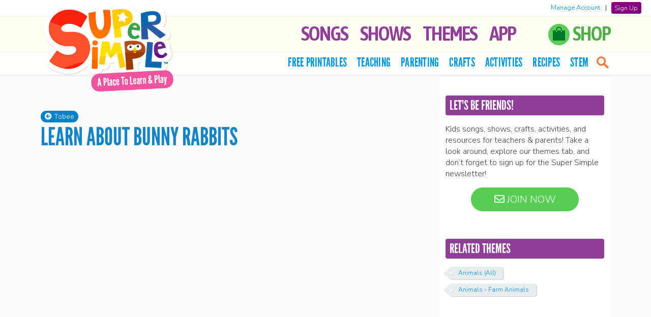

--- FILE ---
content_type: text/html; charset=UTF-8
request_url: https://supersimple.com/sing-along-with-tobee/learn-about-bunny-rabbits/
body_size: 17661
content:
<!doctype html>
<html lang="en">

<!--[if lt IE 7]><html lang="en-US" class="no-js lt-ie9 lt-ie8 lt-ie7"><![endif]-->
<!--[if (IE 7)&!(IEMobile)]><html lang="en-US" class="no-js lt-ie9 lt-ie8"><![endif]-->
<!--[if (IE 8)&!(IEMobile)]><html lang="en-US" class="no-js lt-ie9"><![endif]-->
<!--[if gt IE 8]><!--> <html lang="en-US" class="no-js"><!--<![endif]-->

	<head>

		<!-- Global site tag (gtag.js) - Google Analytics -->
		<script async src="https://www.googletagmanager.com/gtag/js?id=G-F947RBSKEB"></script>
		<script>
		window.dataLayer = window.dataLayer || [];
		function gtag(){dataLayer.push(arguments);}
		gtag('js', new Date());
        gtag('set', 'allow_ad_personalization_signals', false);
		gtag('config', 'G-F947RBSKEB', {'anonymize_ip': true, 'restricted_data_processing': true});
		</script>

		<meta charset="utf-8">

		<meta http-equiv="X-UA-Compatible" content="IE=edge">

		<title>Learn About Bunny Rabbits - Super Simple</title>

		<meta name="HandheldFriendly" content="True">
		<meta name="MobileOptimized" content="320">
		<meta name="viewport" content="width=device-width, initial-scale=1, user-scalable=0"/>

        
		<link rel="apple-touch-icon" href="https://supersimple.com/wp-content/themes/supersimple-wp-theme-main/library/images/apple-touch-icon.png">
		<link rel="icon" href="https://supersimple.com/wp-content/themes/supersimple-wp-theme-main/favicon.png">
		<!--[if IE]>
			<link rel="shortcut icon" href="https://supersimple.com/wp-content/themes/supersimple-wp-theme-main/favicon.ico">
		<![endif]-->

		<link rel="pingback" href="https://supersimple.com/xmlrpc.php">
		<link rel="stylesheet" type="text/css" href="https://supersimple.com/wp-content/themes/supersimple-wp-theme-main/library/owl-carousel/assets/owl.carousel.css"/>
		<link rel="stylesheet" type="text/css" href="https://supersimple.com/wp-content/themes/supersimple-wp-theme-main/library/lity/lity.min.css">

		<!-- <link href="https://fonts.googleapis.com/css?family=Bubblegum+Sans" rel="stylesheet"> -->
		<link href="https://fonts.googleapis.com/css?family=Asap+Condensed:600|BenchNine|Nunito+Sans:300,600&display=swap" rel="stylesheet">
		<link rel="stylesheet" href="https://use.fontawesome.com/releases/v5.2.0/css/all.css" integrity="sha384-hWVjflwFxL6sNzntih27bfxkr27PmbbK/iSvJ+a4+0owXq79v+lsFkW54bOGbiDQ" crossorigin="anonymous">

				<meta name='robots' content='index, follow, max-image-preview:large, max-snippet:-1, max-video-preview:-1' />

	<!-- This site is optimized with the Yoast SEO plugin v26.7 - https://yoast.com/wordpress/plugins/seo/ -->
	<link rel="canonical" href="https://supersimple.com/sing-along-with-tobee/learn-about-bunny-rabbits/" />
	<meta property="og:locale" content="en_US" />
	<meta property="og:type" content="article" />
	<meta property="og:title" content="Learn About Bunny Rabbits - Super Simple" />
	<meta property="og:description" content="Did you know that bunny rabbits are one of Tobee&#8217;s favorite animals? Join Milo and Tobee as they talk all about bunny rabbits!" />
	<meta property="og:url" content="https://supersimple.com/sing-along-with-tobee/learn-about-bunny-rabbits/" />
	<meta property="og:site_name" content="Super Simple" />
	<meta property="article:modified_time" content="2021-04-14T12:00:38+00:00" />
	<meta property="og:image" content="https://supersimple.com/wp-content/uploads/2020/04/miloandtobee_ep131_rabbits_thumbnail_supersimpleapp_en-1200w-blog.jpg" />
	<meta property="og:image:width" content="1200" />
	<meta property="og:image:height" content="675" />
	<meta property="og:image:type" content="image/jpeg" />
	<meta name="twitter:card" content="summary_large_image" />
	<script type="application/ld+json" class="yoast-schema-graph">{"@context":"https://schema.org","@graph":[{"@type":"WebPage","@id":"https://supersimple.com/sing-along-with-tobee/learn-about-bunny-rabbits/","url":"https://supersimple.com/sing-along-with-tobee/learn-about-bunny-rabbits/","name":"Learn About Bunny Rabbits - Super Simple","isPartOf":{"@id":"https://supersimple.com/#website"},"primaryImageOfPage":{"@id":"https://supersimple.com/sing-along-with-tobee/learn-about-bunny-rabbits/#primaryimage"},"image":{"@id":"https://supersimple.com/sing-along-with-tobee/learn-about-bunny-rabbits/#primaryimage"},"thumbnailUrl":"https://supersimple.com/wp-content/uploads/2020/04/miloandtobee_ep131_rabbits_thumbnail_supersimpleapp_en-1200w-blog.jpg","datePublished":"2020-04-09T05:58:15+00:00","dateModified":"2021-04-14T12:00:38+00:00","breadcrumb":{"@id":"https://supersimple.com/sing-along-with-tobee/learn-about-bunny-rabbits/#breadcrumb"},"inLanguage":"en-US","potentialAction":[{"@type":"ReadAction","target":["https://supersimple.com/sing-along-with-tobee/learn-about-bunny-rabbits/"]}]},{"@type":"ImageObject","inLanguage":"en-US","@id":"https://supersimple.com/sing-along-with-tobee/learn-about-bunny-rabbits/#primaryimage","url":"https://supersimple.com/wp-content/uploads/2020/04/miloandtobee_ep131_rabbits_thumbnail_supersimpleapp_en-1200w-blog.jpg","contentUrl":"https://supersimple.com/wp-content/uploads/2020/04/miloandtobee_ep131_rabbits_thumbnail_supersimpleapp_en-1200w-blog.jpg","width":1200,"height":675,"caption":"Learn About Bunny Rabbits"},{"@type":"BreadcrumbList","@id":"https://supersimple.com/sing-along-with-tobee/learn-about-bunny-rabbits/#breadcrumb","itemListElement":[{"@type":"ListItem","position":1,"name":"Home","item":"https://supersimple.com/"},{"@type":"ListItem","position":2,"name":"Learn About Bunny Rabbits"}]},{"@type":"WebSite","@id":"https://supersimple.com/#website","url":"https://supersimple.com/","name":"Super Simple","description":"Kids songs, shows, and free teaching resources!","publisher":{"@id":"https://supersimple.com/#organization"},"potentialAction":[{"@type":"SearchAction","target":{"@type":"EntryPoint","urlTemplate":"https://supersimple.com/?s={search_term_string}"},"query-input":{"@type":"PropertyValueSpecification","valueRequired":true,"valueName":"search_term_string"}}],"inLanguage":"en-US"},{"@type":"Organization","@id":"https://supersimple.com/#organization","name":"Super Simple","url":"https://supersimple.com/","logo":{"@type":"ImageObject","inLanguage":"en-US","@id":"https://supersimple.com/#/schema/logo/image/","url":"https://supersimple.com/wp-content/uploads/2021/07/super-simple-logo.png","contentUrl":"https://supersimple.com/wp-content/uploads/2021/07/super-simple-logo.png","width":200,"height":102,"caption":"Super Simple"},"image":{"@id":"https://supersimple.com/#/schema/logo/image/"}}]}</script>
	<!-- / Yoast SEO plugin. -->


<link rel="alternate" type="application/rss+xml" title="Super Simple &raquo; Feed" href="https://supersimple.com/feed/" />
<link rel="alternate" type="application/rss+xml" title="Super Simple &raquo; Comments Feed" href="https://supersimple.com/comments/feed/" />
<link rel="alternate" title="oEmbed (JSON)" type="application/json+oembed" href="https://supersimple.com/wp-json/oembed/1.0/embed?url=https%3A%2F%2Fsupersimple.com%2Fsing-along-with-tobee%2Flearn-about-bunny-rabbits%2F" />
<link rel="alternate" title="oEmbed (XML)" type="text/xml+oembed" href="https://supersimple.com/wp-json/oembed/1.0/embed?url=https%3A%2F%2Fsupersimple.com%2Fsing-along-with-tobee%2Flearn-about-bunny-rabbits%2F&#038;format=xml" />
<style id='wp-img-auto-sizes-contain-inline-css' type='text/css'>
img:is([sizes=auto i],[sizes^="auto," i]){contain-intrinsic-size:3000px 1500px}
/*# sourceURL=wp-img-auto-sizes-contain-inline-css */
</style>
<link rel='stylesheet' id='sbi_styles-css' href='https://supersimple.com/wp-content/plugins/instagram-feed/css/sbi-styles.min.css' type='text/css' media='all' />
<style id='wp-emoji-styles-inline-css' type='text/css'>

	img.wp-smiley, img.emoji {
		display: inline !important;
		border: none !important;
		box-shadow: none !important;
		height: 1em !important;
		width: 1em !important;
		margin: 0 0.07em !important;
		vertical-align: -0.1em !important;
		background: none !important;
		padding: 0 !important;
	}
/*# sourceURL=wp-emoji-styles-inline-css */
</style>
<style id='wp-block-library-inline-css' type='text/css'>
:root{--wp-block-synced-color:#7a00df;--wp-block-synced-color--rgb:122,0,223;--wp-bound-block-color:var(--wp-block-synced-color);--wp-editor-canvas-background:#ddd;--wp-admin-theme-color:#007cba;--wp-admin-theme-color--rgb:0,124,186;--wp-admin-theme-color-darker-10:#006ba1;--wp-admin-theme-color-darker-10--rgb:0,107,160.5;--wp-admin-theme-color-darker-20:#005a87;--wp-admin-theme-color-darker-20--rgb:0,90,135;--wp-admin-border-width-focus:2px}@media (min-resolution:192dpi){:root{--wp-admin-border-width-focus:1.5px}}.wp-element-button{cursor:pointer}:root .has-very-light-gray-background-color{background-color:#eee}:root .has-very-dark-gray-background-color{background-color:#313131}:root .has-very-light-gray-color{color:#eee}:root .has-very-dark-gray-color{color:#313131}:root .has-vivid-green-cyan-to-vivid-cyan-blue-gradient-background{background:linear-gradient(135deg,#00d084,#0693e3)}:root .has-purple-crush-gradient-background{background:linear-gradient(135deg,#34e2e4,#4721fb 50%,#ab1dfe)}:root .has-hazy-dawn-gradient-background{background:linear-gradient(135deg,#faaca8,#dad0ec)}:root .has-subdued-olive-gradient-background{background:linear-gradient(135deg,#fafae1,#67a671)}:root .has-atomic-cream-gradient-background{background:linear-gradient(135deg,#fdd79a,#004a59)}:root .has-nightshade-gradient-background{background:linear-gradient(135deg,#330968,#31cdcf)}:root .has-midnight-gradient-background{background:linear-gradient(135deg,#020381,#2874fc)}:root{--wp--preset--font-size--normal:16px;--wp--preset--font-size--huge:42px}.has-regular-font-size{font-size:1em}.has-larger-font-size{font-size:2.625em}.has-normal-font-size{font-size:var(--wp--preset--font-size--normal)}.has-huge-font-size{font-size:var(--wp--preset--font-size--huge)}.has-text-align-center{text-align:center}.has-text-align-left{text-align:left}.has-text-align-right{text-align:right}.has-fit-text{white-space:nowrap!important}#end-resizable-editor-section{display:none}.aligncenter{clear:both}.items-justified-left{justify-content:flex-start}.items-justified-center{justify-content:center}.items-justified-right{justify-content:flex-end}.items-justified-space-between{justify-content:space-between}.screen-reader-text{border:0;clip-path:inset(50%);height:1px;margin:-1px;overflow:hidden;padding:0;position:absolute;width:1px;word-wrap:normal!important}.screen-reader-text:focus{background-color:#ddd;clip-path:none;color:#444;display:block;font-size:1em;height:auto;left:5px;line-height:normal;padding:15px 23px 14px;text-decoration:none;top:5px;width:auto;z-index:100000}html :where(.has-border-color){border-style:solid}html :where([style*=border-top-color]){border-top-style:solid}html :where([style*=border-right-color]){border-right-style:solid}html :where([style*=border-bottom-color]){border-bottom-style:solid}html :where([style*=border-left-color]){border-left-style:solid}html :where([style*=border-width]){border-style:solid}html :where([style*=border-top-width]){border-top-style:solid}html :where([style*=border-right-width]){border-right-style:solid}html :where([style*=border-bottom-width]){border-bottom-style:solid}html :where([style*=border-left-width]){border-left-style:solid}html :where(img[class*=wp-image-]){height:auto;max-width:100%}:where(figure){margin:0 0 1em}html :where(.is-position-sticky){--wp-admin--admin-bar--position-offset:var(--wp-admin--admin-bar--height,0px)}@media screen and (max-width:600px){html :where(.is-position-sticky){--wp-admin--admin-bar--position-offset:0px}}

/*# sourceURL=wp-block-library-inline-css */
</style><style id='global-styles-inline-css' type='text/css'>
:root{--wp--preset--aspect-ratio--square: 1;--wp--preset--aspect-ratio--4-3: 4/3;--wp--preset--aspect-ratio--3-4: 3/4;--wp--preset--aspect-ratio--3-2: 3/2;--wp--preset--aspect-ratio--2-3: 2/3;--wp--preset--aspect-ratio--16-9: 16/9;--wp--preset--aspect-ratio--9-16: 9/16;--wp--preset--color--black: #000000;--wp--preset--color--cyan-bluish-gray: #abb8c3;--wp--preset--color--white: #ffffff;--wp--preset--color--pale-pink: #f78da7;--wp--preset--color--vivid-red: #cf2e2e;--wp--preset--color--luminous-vivid-orange: #ff6900;--wp--preset--color--luminous-vivid-amber: #fcb900;--wp--preset--color--light-green-cyan: #7bdcb5;--wp--preset--color--vivid-green-cyan: #00d084;--wp--preset--color--pale-cyan-blue: #8ed1fc;--wp--preset--color--vivid-cyan-blue: #0693e3;--wp--preset--color--vivid-purple: #9b51e0;--wp--preset--gradient--vivid-cyan-blue-to-vivid-purple: linear-gradient(135deg,rgb(6,147,227) 0%,rgb(155,81,224) 100%);--wp--preset--gradient--light-green-cyan-to-vivid-green-cyan: linear-gradient(135deg,rgb(122,220,180) 0%,rgb(0,208,130) 100%);--wp--preset--gradient--luminous-vivid-amber-to-luminous-vivid-orange: linear-gradient(135deg,rgb(252,185,0) 0%,rgb(255,105,0) 100%);--wp--preset--gradient--luminous-vivid-orange-to-vivid-red: linear-gradient(135deg,rgb(255,105,0) 0%,rgb(207,46,46) 100%);--wp--preset--gradient--very-light-gray-to-cyan-bluish-gray: linear-gradient(135deg,rgb(238,238,238) 0%,rgb(169,184,195) 100%);--wp--preset--gradient--cool-to-warm-spectrum: linear-gradient(135deg,rgb(74,234,220) 0%,rgb(151,120,209) 20%,rgb(207,42,186) 40%,rgb(238,44,130) 60%,rgb(251,105,98) 80%,rgb(254,248,76) 100%);--wp--preset--gradient--blush-light-purple: linear-gradient(135deg,rgb(255,206,236) 0%,rgb(152,150,240) 100%);--wp--preset--gradient--blush-bordeaux: linear-gradient(135deg,rgb(254,205,165) 0%,rgb(254,45,45) 50%,rgb(107,0,62) 100%);--wp--preset--gradient--luminous-dusk: linear-gradient(135deg,rgb(255,203,112) 0%,rgb(199,81,192) 50%,rgb(65,88,208) 100%);--wp--preset--gradient--pale-ocean: linear-gradient(135deg,rgb(255,245,203) 0%,rgb(182,227,212) 50%,rgb(51,167,181) 100%);--wp--preset--gradient--electric-grass: linear-gradient(135deg,rgb(202,248,128) 0%,rgb(113,206,126) 100%);--wp--preset--gradient--midnight: linear-gradient(135deg,rgb(2,3,129) 0%,rgb(40,116,252) 100%);--wp--preset--font-size--small: 13px;--wp--preset--font-size--medium: 20px;--wp--preset--font-size--large: 36px;--wp--preset--font-size--x-large: 42px;--wp--preset--spacing--20: 0.44rem;--wp--preset--spacing--30: 0.67rem;--wp--preset--spacing--40: 1rem;--wp--preset--spacing--50: 1.5rem;--wp--preset--spacing--60: 2.25rem;--wp--preset--spacing--70: 3.38rem;--wp--preset--spacing--80: 5.06rem;--wp--preset--shadow--natural: 6px 6px 9px rgba(0, 0, 0, 0.2);--wp--preset--shadow--deep: 12px 12px 50px rgba(0, 0, 0, 0.4);--wp--preset--shadow--sharp: 6px 6px 0px rgba(0, 0, 0, 0.2);--wp--preset--shadow--outlined: 6px 6px 0px -3px rgb(255, 255, 255), 6px 6px rgb(0, 0, 0);--wp--preset--shadow--crisp: 6px 6px 0px rgb(0, 0, 0);}:where(.is-layout-flex){gap: 0.5em;}:where(.is-layout-grid){gap: 0.5em;}body .is-layout-flex{display: flex;}.is-layout-flex{flex-wrap: wrap;align-items: center;}.is-layout-flex > :is(*, div){margin: 0;}body .is-layout-grid{display: grid;}.is-layout-grid > :is(*, div){margin: 0;}:where(.wp-block-columns.is-layout-flex){gap: 2em;}:where(.wp-block-columns.is-layout-grid){gap: 2em;}:where(.wp-block-post-template.is-layout-flex){gap: 1.25em;}:where(.wp-block-post-template.is-layout-grid){gap: 1.25em;}.has-black-color{color: var(--wp--preset--color--black) !important;}.has-cyan-bluish-gray-color{color: var(--wp--preset--color--cyan-bluish-gray) !important;}.has-white-color{color: var(--wp--preset--color--white) !important;}.has-pale-pink-color{color: var(--wp--preset--color--pale-pink) !important;}.has-vivid-red-color{color: var(--wp--preset--color--vivid-red) !important;}.has-luminous-vivid-orange-color{color: var(--wp--preset--color--luminous-vivid-orange) !important;}.has-luminous-vivid-amber-color{color: var(--wp--preset--color--luminous-vivid-amber) !important;}.has-light-green-cyan-color{color: var(--wp--preset--color--light-green-cyan) !important;}.has-vivid-green-cyan-color{color: var(--wp--preset--color--vivid-green-cyan) !important;}.has-pale-cyan-blue-color{color: var(--wp--preset--color--pale-cyan-blue) !important;}.has-vivid-cyan-blue-color{color: var(--wp--preset--color--vivid-cyan-blue) !important;}.has-vivid-purple-color{color: var(--wp--preset--color--vivid-purple) !important;}.has-black-background-color{background-color: var(--wp--preset--color--black) !important;}.has-cyan-bluish-gray-background-color{background-color: var(--wp--preset--color--cyan-bluish-gray) !important;}.has-white-background-color{background-color: var(--wp--preset--color--white) !important;}.has-pale-pink-background-color{background-color: var(--wp--preset--color--pale-pink) !important;}.has-vivid-red-background-color{background-color: var(--wp--preset--color--vivid-red) !important;}.has-luminous-vivid-orange-background-color{background-color: var(--wp--preset--color--luminous-vivid-orange) !important;}.has-luminous-vivid-amber-background-color{background-color: var(--wp--preset--color--luminous-vivid-amber) !important;}.has-light-green-cyan-background-color{background-color: var(--wp--preset--color--light-green-cyan) !important;}.has-vivid-green-cyan-background-color{background-color: var(--wp--preset--color--vivid-green-cyan) !important;}.has-pale-cyan-blue-background-color{background-color: var(--wp--preset--color--pale-cyan-blue) !important;}.has-vivid-cyan-blue-background-color{background-color: var(--wp--preset--color--vivid-cyan-blue) !important;}.has-vivid-purple-background-color{background-color: var(--wp--preset--color--vivid-purple) !important;}.has-black-border-color{border-color: var(--wp--preset--color--black) !important;}.has-cyan-bluish-gray-border-color{border-color: var(--wp--preset--color--cyan-bluish-gray) !important;}.has-white-border-color{border-color: var(--wp--preset--color--white) !important;}.has-pale-pink-border-color{border-color: var(--wp--preset--color--pale-pink) !important;}.has-vivid-red-border-color{border-color: var(--wp--preset--color--vivid-red) !important;}.has-luminous-vivid-orange-border-color{border-color: var(--wp--preset--color--luminous-vivid-orange) !important;}.has-luminous-vivid-amber-border-color{border-color: var(--wp--preset--color--luminous-vivid-amber) !important;}.has-light-green-cyan-border-color{border-color: var(--wp--preset--color--light-green-cyan) !important;}.has-vivid-green-cyan-border-color{border-color: var(--wp--preset--color--vivid-green-cyan) !important;}.has-pale-cyan-blue-border-color{border-color: var(--wp--preset--color--pale-cyan-blue) !important;}.has-vivid-cyan-blue-border-color{border-color: var(--wp--preset--color--vivid-cyan-blue) !important;}.has-vivid-purple-border-color{border-color: var(--wp--preset--color--vivid-purple) !important;}.has-vivid-cyan-blue-to-vivid-purple-gradient-background{background: var(--wp--preset--gradient--vivid-cyan-blue-to-vivid-purple) !important;}.has-light-green-cyan-to-vivid-green-cyan-gradient-background{background: var(--wp--preset--gradient--light-green-cyan-to-vivid-green-cyan) !important;}.has-luminous-vivid-amber-to-luminous-vivid-orange-gradient-background{background: var(--wp--preset--gradient--luminous-vivid-amber-to-luminous-vivid-orange) !important;}.has-luminous-vivid-orange-to-vivid-red-gradient-background{background: var(--wp--preset--gradient--luminous-vivid-orange-to-vivid-red) !important;}.has-very-light-gray-to-cyan-bluish-gray-gradient-background{background: var(--wp--preset--gradient--very-light-gray-to-cyan-bluish-gray) !important;}.has-cool-to-warm-spectrum-gradient-background{background: var(--wp--preset--gradient--cool-to-warm-spectrum) !important;}.has-blush-light-purple-gradient-background{background: var(--wp--preset--gradient--blush-light-purple) !important;}.has-blush-bordeaux-gradient-background{background: var(--wp--preset--gradient--blush-bordeaux) !important;}.has-luminous-dusk-gradient-background{background: var(--wp--preset--gradient--luminous-dusk) !important;}.has-pale-ocean-gradient-background{background: var(--wp--preset--gradient--pale-ocean) !important;}.has-electric-grass-gradient-background{background: var(--wp--preset--gradient--electric-grass) !important;}.has-midnight-gradient-background{background: var(--wp--preset--gradient--midnight) !important;}.has-small-font-size{font-size: var(--wp--preset--font-size--small) !important;}.has-medium-font-size{font-size: var(--wp--preset--font-size--medium) !important;}.has-large-font-size{font-size: var(--wp--preset--font-size--large) !important;}.has-x-large-font-size{font-size: var(--wp--preset--font-size--x-large) !important;}
/*# sourceURL=global-styles-inline-css */
</style>

<style id='classic-theme-styles-inline-css' type='text/css'>
/*! This file is auto-generated */
.wp-block-button__link{color:#fff;background-color:#32373c;border-radius:9999px;box-shadow:none;text-decoration:none;padding:calc(.667em + 2px) calc(1.333em + 2px);font-size:1.125em}.wp-block-file__button{background:#32373c;color:#fff;text-decoration:none}
/*# sourceURL=/wp-includes/css/classic-themes.min.css */
</style>
<link rel='stylesheet' id='bones-stylesheet-css' href='https://supersimple.com/wp-content/themes/supersimple-wp-theme-main/library/css/style.css' type='text/css' media='all' />
<script type="text/javascript" src="https://supersimple.com/wp-includes/js/jquery/jquery.min.js" id="jquery-core-js"></script>
<script type="text/javascript" src="https://supersimple.com/wp-includes/js/jquery/jquery-migrate.min.js" id="jquery-migrate-js"></script>
<script type="text/javascript" id="my_loadmore-js-extra">
/* <![CDATA[ */
var misha_loadmore_params = {"ajaxurl":"https://supersimple.com/wp-admin/admin-ajax.php","posts":"{\"page\":0,\"sing_along_with_tobe\":\"learn-about-bunny-rabbits\",\"post_type\":\"sing_along_with_tobe\",\"name\":\"learn-about-bunny-rabbits\",\"error\":\"\",\"m\":\"\",\"p\":0,\"post_parent\":\"\",\"subpost\":\"\",\"subpost_id\":\"\",\"attachment\":\"\",\"attachment_id\":0,\"pagename\":\"\",\"page_id\":0,\"second\":\"\",\"minute\":\"\",\"hour\":\"\",\"day\":0,\"monthnum\":0,\"year\":0,\"w\":0,\"category_name\":\"\",\"tag\":\"\",\"cat\":\"\",\"tag_id\":\"\",\"author\":\"\",\"author_name\":\"\",\"feed\":\"\",\"tb\":\"\",\"paged\":0,\"meta_key\":\"\",\"meta_value\":\"\",\"preview\":\"\",\"s\":\"\",\"sentence\":\"\",\"title\":\"\",\"fields\":\"all\",\"menu_order\":\"\",\"embed\":\"\",\"category__in\":[],\"category__not_in\":[],\"category__and\":[],\"post__in\":[],\"post__not_in\":[],\"post_name__in\":[],\"tag__in\":[],\"tag__not_in\":[],\"tag__and\":[],\"tag_slug__in\":[],\"tag_slug__and\":[],\"post_parent__in\":[],\"post_parent__not_in\":[],\"author__in\":[],\"author__not_in\":[],\"search_columns\":[],\"ignore_sticky_posts\":false,\"suppress_filters\":false,\"cache_results\":true,\"update_post_term_cache\":true,\"update_menu_item_cache\":false,\"lazy_load_term_meta\":true,\"update_post_meta_cache\":true,\"posts_per_page\":10,\"nopaging\":false,\"comments_per_page\":\"50\",\"no_found_rows\":false,\"order\":\"DESC\"}","current_page":"1","max_page":"1"};
//# sourceURL=my_loadmore-js-extra
/* ]]> */
</script>
<script type="text/javascript" src="https://supersimple.com/wp-content/themes/supersimple-wp-theme-main/library/js/myloadmore.js" id="my_loadmore-js"></script>
<script type="text/javascript" src="https://supersimple.com/wp-content/themes/supersimple-wp-theme-main/library/js/libs/modernizr.custom.min.js" id="bones-modernizr-js"></script>
<link rel="https://api.w.org/" href="https://supersimple.com/wp-json/" /><link rel='shortlink' href='https://supersimple.com/?p=15380' />
    <style>
        #wpadminbar {
            background: #2271b1;
        }
    </style>

<!-- Meta Pixel Code -->
<script type='text/javascript'>
!function(f,b,e,v,n,t,s){if(f.fbq)return;n=f.fbq=function(){n.callMethod?
n.callMethod.apply(n,arguments):n.queue.push(arguments)};if(!f._fbq)f._fbq=n;
n.push=n;n.loaded=!0;n.version='2.0';n.queue=[];t=b.createElement(e);t.async=!0;
t.src=v;s=b.getElementsByTagName(e)[0];s.parentNode.insertBefore(t,s)}(window,
document,'script','https://connect.facebook.net/en_US/fbevents.js');
</script>
<!-- End Meta Pixel Code -->
<script type='text/javascript'>var url = window.location.origin + '?ob=open-bridge';
            fbq('set', 'openbridge', '785150214074036', url);
fbq('init', '785150214074036', {}, {
    "agent": "wordpress-6.9-4.1.5"
})</script><script type='text/javascript'>
    fbq('track', 'PageView', []);
  </script>		
			<script type="text/javascript" src="https://supersimple.com/wp-content/themes/supersimple-wp-theme-main/library/owl-carousel/owl.carousel.min.js"></script>
			<script type="text/javascript" src="https://supersimple.com/wp-content/themes/supersimple-wp-theme-main/library/lity/lity.min.js"></script>
			<script type="text/javascript" src="https://supersimple.com/wp-content/themes/supersimple-wp-theme-main/library/js/jquery.sticky-kit.min.js?v=2"></script>

			<meta property="og:image" content="https://supersimple.com/wp-content/uploads/2020/04/miloandtobee_ep131_rabbits_thumbnail_supersimpleapp_en-1200w-blog.jpg"/>
			<meta property="fb:app_id" content="136744340266048" />

			<meta name="apple-itunes-app" content="app-id=1458640095">
	</head>

	<body class="wp-singular sing_along_with_tobe-template-default single single-sing_along_with_tobe postid-15380 wp-theme-supersimple-wp-theme-main">

	<!-- Google Tag Manager (noscript) -->
	<noscript><iframe src="https://www.googletagmanager.com/ns.html?id=GTM-55SZ2LN"
	height="0" width="0" style="display:none;visibility:hidden"></iframe></noscript>
	<!-- End Google Tag Manager (noscript) -->

		<div id="container">

			<header id="header">
			<div class="headerDivider"></div>
			
				<div id="inner-header" class="group">

					
						<p id="logo" class="h1">
							<a href="https://supersimple.com" rel="nofollow">
								<img src="https://supersimple.com/wp-content/themes/supersimple-wp-theme-main/library/images/logo-home.png" width="300" class="logoimg" alt="Super Simple">
							</a>
						</p>


					

					<div class="nav-icon"><div class="c-hamburger c-hamburger--htx"><span>MENU</span></div></div>

					<nav class="mainNav">
						<ul id="menu-top-tabs" class="nav top-nav group" role="menubar"><li id="menu-item-9882" class="menu-item menu-item-type-post_type menu-item-object-page menu-item-9882"><a href="https://supersimple.com/super-simple-songs/">Songs</a></li>
<li id="menu-item-1086" class="left-icon-list menu-item menu-item-type-custom menu-item-object-custom menu-item-has-children menu-item-1086" aria-haspopup="true" aria-expanded="false" tabindex="0"><a href="#" role="button">Shows</a>
<ul class="sub-menu">
	<li id="menu-item-6598" class="has-icon icon-bumble menu-item menu-item-type-post_type menu-item-object-page menu-item-6598"><a href="https://supersimple.com/the-bumble-nums/">The Bumble Nums</a></li>
	<li id="menu-item-8185" class="has-icon icon-caitie menu-item menu-item-type-post_type menu-item-object-page menu-item-8185"><a href="https://supersimple.com/caities-classroom/">Caitie’s Classroom</a></li>
	<li id="menu-item-7828" class="has-icon icon-captain menu-item menu-item-type-post_type menu-item-object-page menu-item-7828"><a href="https://supersimple.com/captain-monsterica-and-the-purple-protector/">Captain Monsterica</a></li>
	<li id="menu-item-12192" class="has-icon icon-pirates menu-item menu-item-type-post_type menu-item-object-page menu-item-12192"><a href="https://supersimple.com/captain-seasalt-and-the-abc-pirates/">Captain Seasalt &#038; The ABC Pirates</a></li>
	<li id="menu-item-1087" class="has-icon icon-carl menu-item menu-item-type-post_type menu-item-object-page menu-item-1087"><a href="https://supersimple.com/carls-car-wash/">Carl’s Car Wash</a></li>
	<li id="menu-item-89878" class="has-icon icon-rescue menu-item menu-item-type-post_type menu-item-object-page menu-item-89878"><a href="https://supersimple.com/carls-rescue-crew/">Carl’s Rescue Crew</a></li>
	<li id="menu-item-1092" class="has-icon icon-finley menu-item menu-item-type-post_type menu-item-object-page menu-item-1092"><a href="https://supersimple.com/finleys-factory/">Finley’s Factory</a></li>
	<li id="menu-item-14687" class="has-icon icon-finny menu-item menu-item-type-post_type menu-item-object-page menu-item-14687"><a href="https://supersimple.com/finny-the-shark/">Finny The Shark</a></li>
	<li id="menu-item-17239" class="has-icon icon-howtoteach menu-item menu-item-type-post_type menu-item-object-page menu-item-17239"><a href="https://supersimple.com/how-to-teach-super-simple-songs/">How To Teach Super Simple Songs</a></li>
	<li id="menu-item-60578" class="has-icon icon-podcast menu-item menu-item-type-post_type menu-item-object-page menu-item-60578"><a href="https://supersimple.com/imagination-time/">Imagination Time</a></li>
	<li id="menu-item-1088" class="has-icon icon-milo menu-item menu-item-type-post_type menu-item-object-page menu-item-1088"><a href="https://supersimple.com/milos-monster-school-vlog/">Milo’s Monster School Vlog</a></li>
	<li id="menu-item-91695" class="has-icon icon-movewithcaitie menu-item menu-item-type-post_type menu-item-object-page menu-item-91695"><a href="https://supersimple.com/move-with-caitie/">Move With Caitie</a></li>
	<li id="menu-item-6597" class="has-icon icon-monkey menu-item menu-item-type-post_type menu-item-object-page menu-item-6597"><a href="https://supersimple.com/mr-monkey-monkey-mechanic/">Mr. Monkey, Monkey Mechanic</a></li>
	<li id="menu-item-91108" class="has-icon icon-noodle menu-item menu-item-type-post_type menu-item-object-page menu-item-91108"><a href="https://supersimple.com/noodle-and-pals/">Noodle &amp; Pals</a></li>
	<li id="menu-item-91111" class="has-icon icon-peekaboo menu-item menu-item-type-post_type menu-item-object-page menu-item-91111"><a href="https://supersimple.com/peekaboo-playground/">Peekaboo Playground</a></li>
	<li id="menu-item-1095" class="has-icon icon-phonicsfun menu-item menu-item-type-post_type menu-item-object-page menu-item-1095"><a href="https://supersimple.com/phonics-fun/">Phonics Fun</a></li>
	<li id="menu-item-8659" class="has-icon icon-pratfall menu-item menu-item-type-post_type menu-item-object-page menu-item-8659"><a href="https://supersimple.com/pratfall/">Pratfall</a></li>
	<li id="menu-item-89955" class="has-icon icon-rhymington menu-item menu-item-type-post_type menu-item-object-page menu-item-89955"><a href="https://supersimple.com/rhymington-square/">Rhymington Square</a></li>
	<li id="menu-item-91110" class="has-icon icon-roundabouts menu-item menu-item-type-post_type menu-item-object-page menu-item-91110"><a href="https://supersimple.com/the-roundabouts/">The Roundabouts</a></li>
	<li id="menu-item-91107" class="has-icon icon-starowl menu-item menu-item-type-post_type menu-item-object-page menu-item-91107"><a href="https://supersimple.com/star-and-owl/">Star &amp; Owl</a></li>
	<li id="menu-item-7480" class="has-icon icon-ballpit menu-item menu-item-type-post_type menu-item-object-page menu-item-7480"><a href="https://supersimple.com/super-duper-ball-pit/">Super Duper Ball Pit</a></li>
	<li id="menu-item-1093" class="has-icon icon-ssd menu-item menu-item-type-post_type menu-item-object-page menu-item-1093"><a href="https://supersimple.com/super-simple-draw/">Super Simple Draw</a></li>
	<li id="menu-item-91109" class="has-icon icon-puppets menu-item menu-item-type-post_type menu-item-object-page menu-item-91109"><a href="https://supersimple.com/super-simple-puppets/">Super Simple Puppets</a></li>
	<li id="menu-item-1090" class="has-icon icon-ppp menu-item menu-item-type-post_type menu-item-object-page menu-item-1090"><a href="https://supersimple.com/super-simple-storytime/">Super Simple Storytime</a></li>
	<li id="menu-item-1089" class="has-icon icon-tobee menu-item menu-item-type-post_type menu-item-object-page menu-item-1089"><a href="https://supersimple.com/sing-along-with-tobee/">Tobee</a></li>
	<li id="menu-item-91879" class="has-icon icon-toodlydoo menu-item menu-item-type-post_type menu-item-object-page menu-item-91879"><a href="https://supersimple.com/toodly-doodly/">Toodly Doodly</a></li>
	<li id="menu-item-1094" class="has-icon icon-treetop menu-item menu-item-type-post_type menu-item-object-page menu-item-1094"><a href="https://supersimple.com/treetop-family/">Treetop Family</a></li>
	<li id="menu-item-1096" class="has-icon icon-turnandlearn menu-item menu-item-type-post_type menu-item-object-page menu-item-1096"><a href="https://supersimple.com/turn-and-learn/">Turn &#038; Learn</a></li>
</ul>
</li>
<li id="menu-item-9883" class="left-icon-list menu-item menu-item-type-taxonomy menu-item-object-resource_topic current-sing_along_with_tobe-ancestor menu-item-has-children menu-item-9883" aria-haspopup="true" aria-expanded="false" tabindex="0"><a href="https://supersimple.com/content-topic/all-topics/">Themes</a>
<ul class="sub-menu">
	<li id="menu-item-9912" class="has-icon icon-action-verbs menu-item menu-item-type-taxonomy menu-item-object-resource_topic menu-item-9912"><a href="https://supersimple.com/content-topic/action-verbs/">Action Verbs</a></li>
	<li id="menu-item-9910" class="has-icon icon-alphabet menu-item menu-item-type-taxonomy menu-item-object-resource_topic menu-item-9910"><a href="https://supersimple.com/content-topic/alphabet-spelling/">Alphabet / Spelling</a></li>
	<li id="menu-item-9909" class="has-icon icon-animals menu-item menu-item-type-taxonomy menu-item-object-resource_topic current-sing_along_with_tobe-ancestor current-menu-parent current-sing_along_with_tobe-parent menu-item-9909"><a href="https://supersimple.com/content-topic/animals/">Animals (All)</a></li>
	<li id="menu-item-10876" class="has-icon icon-animals-farm menu-item menu-item-type-taxonomy menu-item-object-resource_topic current-sing_along_with_tobe-ancestor current-menu-parent current-sing_along_with_tobe-parent menu-item-10876"><a href="https://supersimple.com/content-topic/animals-farm-animals/">Animals &#8211; Farm Animals</a></li>
	<li id="menu-item-10877" class="has-icon icon-animals-jungle menu-item menu-item-type-taxonomy menu-item-object-resource_topic menu-item-10877"><a href="https://supersimple.com/content-topic/animals-jungle-animals/">Animals &#8211; Jungle Animals</a></li>
	<li id="menu-item-10878" class="has-icon icon-animals-pets menu-item menu-item-type-taxonomy menu-item-object-resource_topic menu-item-10878"><a href="https://supersimple.com/content-topic/animals-pets/">Animals &#8211; Pets</a></li>
	<li id="menu-item-10879" class="has-icon icon-animals-sea menu-item menu-item-type-taxonomy menu-item-object-resource_topic menu-item-10879"><a href="https://supersimple.com/content-topic/animals-sea-creatures/">Animals &#8211; Sea Creatures</a></li>
	<li id="menu-item-91550" class="has-icon icon-bed-time menu-item menu-item-type-taxonomy menu-item-object-resource_topic menu-item-91550"><a href="https://supersimple.com/content-topic/bedtime-songs/">Bedtime</a></li>
	<li id="menu-item-10004" class="has-icon icon-insects menu-item menu-item-type-taxonomy menu-item-object-resource_topic menu-item-10004"><a href="https://supersimple.com/content-topic/insects/">Bugs</a></li>
	<li id="menu-item-9997" class="has-icon icon-calendar menu-item menu-item-type-taxonomy menu-item-object-resource_topic menu-item-9997"><a href="https://supersimple.com/content-topic/calendar-time/">Calendar &amp; Time</a></li>
	<li id="menu-item-86044" class="has-icon icon-circle-time menu-item menu-item-type-taxonomy menu-item-object-resource_topic menu-item-86044"><a href="https://supersimple.com/content-topic/circle-time/">Circle Time</a></li>
	<li id="menu-item-15072" class="has-icon icon-clean-up menu-item menu-item-type-taxonomy menu-item-object-resource_topic menu-item-15072"><a href="https://supersimple.com/content-topic/clean-up/">Clean Up</a></li>
	<li id="menu-item-9998" class="has-icon icon-clothing menu-item menu-item-type-taxonomy menu-item-object-resource_topic menu-item-9998"><a href="https://supersimple.com/content-topic/clothing/">Clothing</a></li>
	<li id="menu-item-9999" class="has-icon icon-colors menu-item menu-item-type-taxonomy menu-item-object-resource_topic menu-item-9999"><a href="https://supersimple.com/content-topic/colors/">Colors</a></li>
	<li id="menu-item-9911" class="has-icon icon-counting menu-item menu-item-type-taxonomy menu-item-object-resource_topic menu-item-9911"><a href="https://supersimple.com/content-topic/counting/">Counting</a></li>
	<li id="menu-item-10000" class="has-icon icon-daily menu-item menu-item-type-taxonomy menu-item-object-resource_topic menu-item-10000"><a href="https://supersimple.com/content-topic/daily-routines/">Daily Routines</a></li>
	<li id="menu-item-15073" class="has-icon icon-dance-party menu-item menu-item-type-taxonomy menu-item-object-resource_topic menu-item-15073"><a href="https://supersimple.com/content-topic/dance-party/">Dance Party!</a></li>
	<li id="menu-item-15074" class="has-icon icon-dinosaurs menu-item menu-item-type-taxonomy menu-item-object-resource_topic menu-item-15074"><a href="https://supersimple.com/content-topic/dinosaurs/">Dinosaurs</a></li>
	<li id="menu-item-9915" class="has-icon icon-emotions menu-item menu-item-type-taxonomy menu-item-object-resource_topic menu-item-9915"><a href="https://supersimple.com/content-topic/emotions/">Emotions</a></li>
	<li id="menu-item-10001" class="has-icon icon-family menu-item menu-item-type-taxonomy menu-item-object-resource_topic menu-item-10001"><a href="https://supersimple.com/content-topic/family/">Family</a></li>
	<li id="menu-item-9913" class="has-icon icon-food menu-item menu-item-type-taxonomy menu-item-object-resource_topic menu-item-9913"><a href="https://supersimple.com/content-topic/food/">Food</a></li>
	<li id="menu-item-17512" class="has-icon icon-games menu-item menu-item-type-taxonomy menu-item-object-resource_topic menu-item-17512"><a href="https://supersimple.com/content-topic/games/">Games</a></li>
	<li id="menu-item-10002" class="has-icon icon-hello menu-item menu-item-type-taxonomy menu-item-object-resource_topic menu-item-10002"><a href="https://supersimple.com/content-topic/greetings/">Greetings</a></li>
	<li id="menu-item-10003" class="has-icon icon-holidays menu-item menu-item-type-taxonomy menu-item-object-resource_topic menu-item-10003"><a href="https://supersimple.com/content-topic/holidays-celebrations/">Holidays &amp; Celebrations (All)</a></li>
	<li id="menu-item-10881" class="has-icon icon-holidays-christmas menu-item menu-item-type-taxonomy menu-item-object-resource_topic menu-item-10881"><a href="https://supersimple.com/content-topic/christmas/">Holidays &#8211; Christmas</a></li>
	<li id="menu-item-10880" class="has-icon icon-holidays-halloween menu-item menu-item-type-taxonomy menu-item-object-resource_topic menu-item-10880"><a href="https://supersimple.com/content-topic/halloween/">Holidays – Halloween</a></li>
	<li id="menu-item-23856" class="has-icon icon-holidays-easter menu-item menu-item-type-taxonomy menu-item-object-resource_topic menu-item-23856"><a href="https://supersimple.com/content-topic/easter/">Holidays &#8211; Easter</a></li>
	<li id="menu-item-46990" class="has-icon icon-holidays-valentines menu-item menu-item-type-taxonomy menu-item-object-resource_topic menu-item-46990"><a href="https://supersimple.com/content-topic/valentines/">Holidays &#8211; Valentine&#8217;s Day</a></li>
	<li id="menu-item-10005" class="has-icon icon-left menu-item menu-item-type-taxonomy menu-item-object-resource_topic menu-item-10005"><a href="https://supersimple.com/content-topic/left-right/">Left / Right</a></li>
	<li id="menu-item-15075" class="has-icon icon-making-music menu-item menu-item-type-taxonomy menu-item-object-resource_topic menu-item-15075"><a href="https://supersimple.com/content-topic/making-music/">Making Music</a></li>
	<li id="menu-item-14102" class="has-icon icon-nature menu-item menu-item-type-taxonomy menu-item-object-resource_topic menu-item-14102"><a href="https://supersimple.com/content-topic/nature/">Nature</a></li>
	<li id="menu-item-17511" class="has-icon icon-occupations menu-item menu-item-type-taxonomy menu-item-object-resource_topic menu-item-17511"><a href="https://supersimple.com/content-topic/occupations/">Occupations</a></li>
	<li id="menu-item-9916" class="has-icon icon-opposites menu-item menu-item-type-taxonomy menu-item-object-resource_topic menu-item-9916"><a href="https://supersimple.com/content-topic/opposites/">Opposites</a></li>
	<li id="menu-item-9914" class="has-icon icon-body menu-item menu-item-type-taxonomy menu-item-object-resource_topic menu-item-9914"><a href="https://supersimple.com/content-topic/parts-of-the-body/">Parts of the Body</a></li>
	<li id="menu-item-10006" class="has-icon icon-phonics menu-item menu-item-type-taxonomy menu-item-object-resource_topic menu-item-10006"><a href="https://supersimple.com/content-topic/phonics/">Phonics</a></li>
	<li id="menu-item-15076" class="has-icon icon-pirates-theme menu-item menu-item-type-taxonomy menu-item-object-resource_topic menu-item-15076"><a href="https://supersimple.com/content-topic/pirates/">Pirates</a></li>
	<li id="menu-item-9917" class="has-icon icon-shapes menu-item menu-item-type-taxonomy menu-item-object-resource_topic menu-item-9917"><a href="https://supersimple.com/content-topic/shapes/">Shapes</a></li>
	<li id="menu-item-14875" class="has-icon icon-space menu-item menu-item-type-taxonomy menu-item-object-resource_topic menu-item-14875"><a href="https://supersimple.com/content-topic/space/">Space</a></li>
	<li id="menu-item-16483" class="has-icon icon-sports menu-item menu-item-type-taxonomy menu-item-object-resource_topic menu-item-16483"><a href="https://supersimple.com/content-topic/sports/">Sports</a></li>
	<li id="menu-item-10008" class="has-icon icon-transportation menu-item menu-item-type-taxonomy menu-item-object-resource_topic menu-item-10008"><a href="https://supersimple.com/content-topic/transportation/">Transportation</a></li>
	<li id="menu-item-9918" class="has-icon icon-weather menu-item menu-item-type-taxonomy menu-item-object-resource_topic menu-item-9918"><a href="https://supersimple.com/content-topic/weather/">Weather</a></li>
</ul>
</li>
<li id="menu-item-13893" class="menu-item menu-item-type-post_type menu-item-object-page menu-item-13893"><a href="https://supersimple.com/app/">App</a></li>
<li id="menu-item-396" class="ageGate menu-item menu-item-type-custom menu-item-object-custom menu-item-396"><a href="https://shop.supersimple.com/">Shop</a></li>
</ul>					</nav>





					<nav class="subNav">
						<ul id="menu-subnav" class="nav top-nav group" role="menubar"><li id="menu-item-9856" class="menu-item menu-item-type-taxonomy menu-item-object-resource_type menu-item-has-children menu-item-9856" aria-haspopup="true" aria-expanded="false" tabindex="0"><a href="https://supersimple.com/content-type/free-printables/">Free Printables</a>
<ul class="sub-menu">
	<li id="menu-item-9850" class="menu-item menu-item-type-taxonomy menu-item-object-resource_type menu-item-9850"><a href="https://supersimple.com/content-type/free-printables/">All Printables</a></li>
	<li id="menu-item-9852" class="menu-item menu-item-type-taxonomy menu-item-object-resource_type menu-item-9852"><a href="https://supersimple.com/content-type/flashcards/">Flashcards</a></li>
	<li id="menu-item-9855" class="menu-item menu-item-type-taxonomy menu-item-object-resource_type menu-item-9855"><a href="https://supersimple.com/content-type/worksheets/">Worksheets</a></li>
	<li id="menu-item-9851" class="menu-item menu-item-type-taxonomy menu-item-object-resource_type menu-item-9851"><a href="https://supersimple.com/content-type/coloring-pages/">Coloring Pages</a></li>
	<li id="menu-item-9853" class="menu-item menu-item-type-taxonomy menu-item-object-resource_type menu-item-9853"><a href="https://supersimple.com/content-type/games/">Games</a></li>
	<li id="menu-item-9857" class="menu-item menu-item-type-taxonomy menu-item-object-resource_type menu-item-9857"><a href="https://supersimple.com/content-type/printable-crafts/">Printable Crafts</a></li>
</ul>
</li>
<li id="menu-item-9858" class="menu-item menu-item-type-taxonomy menu-item-object-resource_type menu-item-9858"><a href="https://supersimple.com/content-type/teaching/">Teaching</a></li>
<li id="menu-item-9863" class="menu-item menu-item-type-taxonomy menu-item-object-resource_type menu-item-has-children menu-item-9863" aria-haspopup="true" aria-expanded="false" tabindex="0"><a href="https://supersimple.com/content-type/parenting/">Parenting</a>
<ul class="sub-menu">
	<li id="menu-item-9859" class="menu-item menu-item-type-taxonomy menu-item-object-resource_type menu-item-9859"><a href="https://supersimple.com/content-type/parenting/">All Parenting</a></li>
	<li id="menu-item-9860" class="menu-item menu-item-type-taxonomy menu-item-object-resource_type menu-item-9860"><a href="https://supersimple.com/content-type/movement-play/">Movement &amp; Play</a></li>
	<li id="menu-item-9861" class="menu-item menu-item-type-taxonomy menu-item-object-resource_type menu-item-9861"><a href="https://supersimple.com/content-type/health-wellness/">Heath &#038; Wellness</a></li>
	<li id="menu-item-9862" class="menu-item menu-item-type-taxonomy menu-item-object-resource_type menu-item-9862"><a href="https://supersimple.com/content-type/tips-tricks/">Tips &amp; Tricks</a></li>
</ul>
</li>
<li id="menu-item-9864" class="menu-item menu-item-type-taxonomy menu-item-object-resource_type menu-item-has-children menu-item-9864" aria-haspopup="true" aria-expanded="false" tabindex="0"><a href="https://supersimple.com/content-type/crafts/">Crafts</a>
<ul class="sub-menu">
	<li id="menu-item-9868" class="menu-item menu-item-type-taxonomy menu-item-object-resource_type menu-item-9868"><a href="https://supersimple.com/content-type/crafts/">All Crafts</a></li>
	<li id="menu-item-9867" class="menu-item menu-item-type-taxonomy menu-item-object-resource_type menu-item-9867"><a href="https://supersimple.com/content-type/printable-crafts/">Printable Crafts</a></li>
	<li id="menu-item-10177" class="menu-item menu-item-type-taxonomy menu-item-object-resource_type menu-item-10177"><a href="https://supersimple.com/content-type/recycled-materials/">Recycled Materials</a></li>
</ul>
</li>
<li id="menu-item-9869" class="menu-item menu-item-type-taxonomy menu-item-object-resource_type menu-item-has-children menu-item-9869" aria-haspopup="true" aria-expanded="false" tabindex="0"><a href="https://supersimple.com/content-type/activities/">Activities</a>
<ul class="sub-menu">
	<li id="menu-item-9874" class="menu-item menu-item-type-taxonomy menu-item-object-resource_type menu-item-9874"><a href="https://supersimple.com/content-type/activities/">All Activities</a></li>
	<li id="menu-item-9870" class="menu-item menu-item-type-taxonomy menu-item-object-resource_type menu-item-9870"><a href="https://supersimple.com/content-type/indoor-activities/">Indoor Activities</a></li>
	<li id="menu-item-9871" class="menu-item menu-item-type-taxonomy menu-item-object-resource_type menu-item-9871"><a href="https://supersimple.com/content-type/outdoor-activities/">Outdoor Activities</a></li>
	<li id="menu-item-9872" class="menu-item menu-item-type-taxonomy menu-item-object-resource_type menu-item-9872"><a href="https://supersimple.com/content-type/sensory-activities/">Sensory Activities</a></li>
	<li id="menu-item-9873" class="menu-item menu-item-type-taxonomy menu-item-object-resource_type menu-item-9873"><a href="https://supersimple.com/content-type/travel-activities/">Travel Activities</a></li>
	<li id="menu-item-17324" class="menu-item menu-item-type-custom menu-item-object-custom menu-item-17324"><a href="/content-type/interactive-storybook/">Interactive Storybooks</a></li>
</ul>
</li>
<li id="menu-item-9875" class="menu-item menu-item-type-taxonomy menu-item-object-resource_type menu-item-has-children menu-item-9875" aria-haspopup="true" aria-expanded="false" tabindex="0"><a href="https://supersimple.com/content-type/recipes/">Recipes</a>
<ul class="sub-menu">
	<li id="menu-item-9880" class="menu-item menu-item-type-taxonomy menu-item-object-resource_type menu-item-9880"><a href="https://supersimple.com/content-type/recipes/">All Recipes</a></li>
	<li id="menu-item-9879" class="menu-item menu-item-type-taxonomy menu-item-object-resource_type menu-item-9879"><a href="https://supersimple.com/content-type/snacks/">Snacks</a></li>
	<li id="menu-item-9878" class="menu-item menu-item-type-taxonomy menu-item-object-resource_type menu-item-9878"><a href="https://supersimple.com/content-type/no-bake/">No-Bake</a></li>
	<li id="menu-item-9877" class="menu-item menu-item-type-taxonomy menu-item-object-resource_type menu-item-9877"><a href="https://supersimple.com/content-type/meals/">Meals</a></li>
	<li id="menu-item-9876" class="menu-item menu-item-type-taxonomy menu-item-object-resource_type menu-item-9876"><a href="https://supersimple.com/content-type/food-art/">Food Art</a></li>
</ul>
</li>
<li id="menu-item-9881" class="menu-item menu-item-type-taxonomy menu-item-object-resource_type menu-item-9881"><a href="https://supersimple.com/content-type/stem/">STEM</a></li>
</ul>
						<form role="search" method="get" id="searchform" class="searchform" action="https://supersimple.com/">
    <div>
    	<label>
	        <input type="search" id="s" name="s" value="" placeholder="Search" autocomplete="off" aria-label="search" />
	    </label>
		<button style="display:none;">Search</button>
    </div>
</form>

					</nav>







				</div>


				<div class="login-widget">
					<a href="https://accounts.supersimple.com" class="ageGate">Manage Account</a> | <a href="https://supersimple.com/app/" class="signUpButton">Sign Up</a>				</div>

			</header>



<style type="text/css">
article.caities_classroom img.size-full {
	width: 100%;
	height: auto;
	margin-bottom: 20px;
}
article.caities_classroom p,
article.caities_classroom ul,
article.caities_classroom h2 {
	clear: both;
}

</style>



			<div id="content">

				<div id="inner-content" class="wrap">

					<main id="main" class="blog-main">

						

              <article id="post-15380" class="cf post-15380 sing_along_with_tobe type-sing_along_with_tobe status-publish has-post-thumbnail hentry resource_type-episode resource_topic-animals resource_topic-animals-farm-animals" role="article" itemscope itemprop="blogPost" itemtype="http://schema.org/BlogPosting">

                <header class="article-header entry-header">
                	<a href="/sing-along-with-tobee/"><span class="showTitle"><i class="fas fa-arrow-circle-left" role="presentation"></i> Tobee</span></a>					<h1 class="entry-title single-title" itemprop="headline" rel="bookmark">Learn About Bunny Rabbits</h1>


                </header> 
                <section class="entry-content cf" itemprop="articleBody">

					
    <style type="text/css">
        .video-preroll-overlay {
            width: 100%;
            height: 100%;
            position: absolute;
            top: 0;
            z-index:10;
            background-color: rgba( 255, 255, 255, 0);
            cursor: pointer;
        }
        .video-preroll-container{
            width: 100%;
            height: 100%;
            position: absolute;
            top: 0;
            overflow: hidden;
            z-index:11;
            background-color:#ffffff; /* #6cb7e6;*/
            transition: all 1s;
        }
        .video-preroll-container img{
            width: 100%;
            height: 100%;
            position: absolute;
        }
        .video-preroll-container.close {
            top: 100%;
            /*height: 0;*/
        }
        .video-preroll-close {
            float:right;
            display: block;
            color: white;
            width:20px;
            margin: 10px;
            cursor: pointer;
            position: relative;
            z-index: 12;
            height: 20px;
            font-size: 20pt;
            font-family: "SuperSimple";
            text-shadow: 1px 1px 2px #666;
        }

        .video-preroll-never {
            display: block;
            background-color:rgba(187, 216, 240, 0.75);
            color: #333;
            cursor: pointer;
            z-index: 12;
            width:fit-content;
            height: 24px;
            padding: 2px 4px 0 4px;
            margin:0;
            border-radius: 4px;
            font-size: 12pt;
            position:absolute;
            bottom:3px;
            right:3px;
        }
        .video-preroll-never input {
            top: 2px;
            position: relative;
        }

        .video-preroll-play {
            background: center / 100% 100% no-repeat url("/wp-content/themes/supersimple-wp-theme-main/library/images/marketing-overlays/video-play.jpg");
            z-index: 11;
        }

        .video-placeholder-youtube{
            z-index: 11;
        }
    </style>



    <div class="videoWrapper">

                    <div id="preroll-overlay-element" class="video-preroll-overlay" onclick="openPreroll('video-preroll');"></div>
        
        <iframe id="video-iframe" src="https://www.youtube.com/embed/nLJBI9IX3S4?rel=0&showinfo=0&enablejsapi=1&autoplay=0&origin=https://supersimple.com" frameborder="0" referrerpolicy="strict-origin-when-cross-origin" allowfullscreen allow="autoplay;" as="document" enablejsapi="1"></iframe>


                        <div id="video-preroll" class="video-preroll-container close">
                    <div class="video-preroll-close" onclick="closePreroll('video-preroll', 'preroll-overlay-element');playVideo('video-iframe');">X</div>

                    <a href="/app/?cp=christmas_sale&av=6&ref=%2Fsing-along-with-tobee%2Flearn-about-bunny-rabbits%2F" onclick="return clickOnOverlayAd('video-preroll');"><img src="/wp-content/themes/supersimple-wp-theme-main/library/images/marketing-overlays/video6.jpg"></a>

                                    </div>
            
    </div>

    <script src="https://player.vimeo.com/api/player.js"></script>
    <script src="https://www.youtube.com/iframe_api"></script>

    <script type="text/javascript">
        var ytPlayer;
        function onYouTubeIframeAPIReady() {
            ytPlayer = new YT.Player('video-iframe', {
                events: {
                    'onReady': function() {console.log('Youtube player is READY.');},
                    //'onStateChange': onPlayerStateChange
                }
            });
            console.log("Got initial YT Player:", ytPlayer);
        }

        function openPreroll(elementId) {
            let alreadySeenPreroll = ""+getCookie('preroll-ad-video-preroll');

            if (alreadySeenPreroll == "") {
                logOverlayAnalyticsEvent('app_ad_overlay_open', 6);
                var ad = document.getElementById(elementId);
                ad.classList.remove('close');
                            }
        }

        function playPrerollVideo() {
            const options = {
                id: 193710999,
                //width: 640,
                loop: false,
                autoplay: false,
                autopause: false,
                chromecast: false,
                controls: false,
                fullscreen: false,
                interactive_markers: false,
                keyboard: false,
                responsive: true

            };

            // SEE:  https://github.com/vimeo/player.js?tab=readme-ov-file
            const player = new Vimeo.Player('video-preroll', options);

            player.on('play', function() {
                console.log('played the video!');
            });

            player.on('ended', function() {
                console.log('Finished the video!');
                closePreroll('video-preroll', 'preroll-overlay-element');
                document.getElementById("preroll-video-play").style.display="";

            });

            player.play();

        }

        // function playYoutubeVideo() {
        //     console.log('Trying to play in onclick.');
        //     document.getElementById("preroll-video-play").style.display="none";
        //     ytPlayer.playVideo();

        // }

        function closePreroll(elementId, removeElement='') {
            var ad = document.getElementById(elementId);
            ad.classList.add('close');

            if(removeElement != '') {
                document.getElementById(removeElement).style.display = 'none';
            }

            logOverlayAnalyticsEvent('app_ad_overlay_close', 6);

            let daysDontShow = 7;

            if (document.getElementById('never-show') && document.getElementById('never-show').checked) {
                daysDontShow = 182; // Half a year.
            }

            setCookie('preroll-ad-'+elementId, 1, daysDontShow); // Don't show again for x days.
        }

        function playVideo(id) {
            var video = document.getElementById(id);
            var videoSrc = video.src;
            video.src = videoSrc.replace('autoplay=0','autoplay=1');
        }

        function clickOnOverlayAd(elementId) {
            logOverlayAnalyticsEvent('app_ad_overlay_link', 6);
            let daysDontShow = 7;

            if (document.getElementById('never-show') && document.getElementById('never-show').checked) {
                daysDontShow = 182; // Half a year.
            }

            setCookie('preroll-ad-'+elementId, 1, daysDontShow); // Don't show again for x days.
            return true;
        }

        // Log this event to Google Analytics
        function logOverlayAnalyticsEvent(eventName, adVersion) {
            if (typeof gtag === "function") {
                gtag('event', eventName, {
                    'website': 'SuperSimple',
                    'page': '/sing-along-with-tobee/learn-about-bunny-rabbits/',
                    'adversion' : adVersion
                });
            }
            return true;
        }

        /* Read a browser cookie. */
        function getCookie(cname) {
            let name = cname + "=";
            let decodedCookie = decodeURIComponent(document.cookie);
            let ca = decodedCookie.split(';');
            for (let i = 0; i < ca.length; i++) {
                let c = ca[i];
                while (c.charAt(0) == ' ') {
                    c = c.substring(1);
                }
                if (c.indexOf(name) == 0) {
                    return c.substring(name.length, c.length);
                }
            }
            return "";
        }

        let alreadySeenPreroll = ""+getCookie('preroll-ad-video-preroll');
        if (alreadySeenPreroll != "") {
            // Remove clear overlay
            document.getElementById('preroll-overlay-element').style.display = 'none';
        }
    </script>

    

					

					



					<p>Did you know that bunny rabbits are one of Tobee&#8217;s favorite animals? Join Milo and Tobee as they talk all about bunny rabbits!</p>


									<div class="resource-wrapper">
																																													





									</div>











									



















                </section> 
              </article> 




						
						

					</main>



					
<aside id="sidebar1" class="sidebar group">
	<div class="sidebar__inner">

	<div class="widget">
	<h3 class="widgettitle">Let's Be Friends!</h3>
	<div class="textwidget">
		<p>Kids songs, shows, crafts, activities, and resources for teachers & parents! Take a look around, explore our themes tab, and don’t forget to sign up for the Super Simple newsletter!</p>
		<a href="/newsletter-signup/" class="newsletter-button ageGate"><i class="far fa-envelope" role="presentation"></i> Join Now</a>
	</div>
</div>



	
	
	
  <div class="widget">
  	<h4 class="widgettitle">Related Themes</h4>
	<ul style="padding-left:0;"><li class="pricetag"><a href="https://supersimple.com/content-topic/animals/" rel="tag">Animals (All)</a></li><li class="pricetag"><a href="https://supersimple.com/content-topic/animals-farm-animals/" rel="tag">Animals - Farm Animals</a>  
  </div>
	






	</div>

</aside>

<script type="text/javascript">
 	jQuery("#sidebar1").stick_in_parent();
</script>


				</div>






						<div class="moreStuff">
							<h4>More Shows</h4>
							<div class="textwidget">
								<ul class="moreStuffList">
								    
									    <li>
									    	<a href="https://supersimple.com/mr-monkey-monkey-mechanic/" class="thumbLinkMoreStuff">
									    		<img width="200" height="200" src="https://supersimple.com/wp-content/uploads/2024/05/MrMonkey-Off-200x200.png" class="noRadius" alt="Mr. Monkey" decoding="async" loading="lazy" srcset="https://supersimple.com/wp-content/uploads/2024/05/MrMonkey-Off-200x200.png 200w, https://supersimple.com/wp-content/uploads/2024/05/MrMonkey-Off-150x150.png 150w, https://supersimple.com/wp-content/uploads/2024/05/MrMonkey-Off-125x125.png 125w, https://supersimple.com/wp-content/uploads/2024/05/MrMonkey-Off.png 275w" sizes="auto, (max-width: 200px) 100vw, 200px" />									    		<span class="episodeTitle">Mr. Monkey, Monkey Mechanic</span>
								    		</a>
								    	</li>
									
									    <li>
									    	<a href="https://supersimple.com/super-duper-ball-pit/" class="thumbLinkMoreStuff">
									    		<img width="200" height="200" src="https://supersimple.com/wp-content/uploads/2024/05/SuperDuperBallPit-Off-200x200.png" class="noRadius" alt="Super Duper Ball Pit" decoding="async" loading="lazy" srcset="https://supersimple.com/wp-content/uploads/2024/05/SuperDuperBallPit-Off-200x200.png 200w, https://supersimple.com/wp-content/uploads/2024/05/SuperDuperBallPit-Off-300x300.png 300w, https://supersimple.com/wp-content/uploads/2024/05/SuperDuperBallPit-Off-150x150.png 150w, https://supersimple.com/wp-content/uploads/2024/05/SuperDuperBallPit-Off-768x768.png 768w, https://supersimple.com/wp-content/uploads/2024/05/SuperDuperBallPit-Off-125x125.png 125w, https://supersimple.com/wp-content/uploads/2024/05/SuperDuperBallPit-Off.png 800w" sizes="auto, (max-width: 200px) 100vw, 200px" />									    		<span class="episodeTitle">Super Duper Ball Pit</span>
								    		</a>
								    	</li>
									
									    <li>
									    	<a href="https://supersimple.com/milos-monster-school-vlog/" class="thumbLinkMoreStuff">
									    		<img width="200" height="200" src="https://supersimple.com/wp-content/uploads/2024/05/MilosMonsterSchool-Off-200x200.png" class="noRadius" alt="Milo&#039;s Monster School" decoding="async" loading="lazy" srcset="https://supersimple.com/wp-content/uploads/2024/05/MilosMonsterSchool-Off-200x200.png 200w, https://supersimple.com/wp-content/uploads/2024/05/MilosMonsterSchool-Off-300x300.png 300w, https://supersimple.com/wp-content/uploads/2024/05/MilosMonsterSchool-Off-150x150.png 150w, https://supersimple.com/wp-content/uploads/2024/05/MilosMonsterSchool-Off-768x768.png 768w, https://supersimple.com/wp-content/uploads/2024/05/MilosMonsterSchool-Off-125x125.png 125w, https://supersimple.com/wp-content/uploads/2024/05/MilosMonsterSchool-Off.png 800w" sizes="auto, (max-width: 200px) 100vw, 200px" />									    		<span class="episodeTitle">Milo's Monster School Vlog</span>
								    		</a>
								    	</li>
									
									    <li>
									    	<a href="https://supersimple.com/super-simple-storytime/" class="thumbLinkMoreStuff">
									    		<img width="200" height="200" src="https://supersimple.com/wp-content/uploads/2024/05/SuperSimpleStoryTime-Off-200x200.png" class="noRadius" alt="Super Simple Storytime" decoding="async" loading="lazy" srcset="https://supersimple.com/wp-content/uploads/2024/05/SuperSimpleStoryTime-Off-200x200.png 200w, https://supersimple.com/wp-content/uploads/2024/05/SuperSimpleStoryTime-Off-300x300.png 300w, https://supersimple.com/wp-content/uploads/2024/05/SuperSimpleStoryTime-Off-150x150.png 150w, https://supersimple.com/wp-content/uploads/2024/05/SuperSimpleStoryTime-Off-768x768.png 768w, https://supersimple.com/wp-content/uploads/2024/05/SuperSimpleStoryTime-Off-125x125.png 125w, https://supersimple.com/wp-content/uploads/2024/05/SuperSimpleStoryTime-Off.png 800w" sizes="auto, (max-width: 200px) 100vw, 200px" />									    		<span class="episodeTitle">Super Simple Storytime</span>
								    		</a>
								    	</li>
									
									    <li>
									    	<a href="https://supersimple.com/caities-classroom/" class="thumbLinkMoreStuff">
									    		<img width="200" height="200" src="https://supersimple.com/wp-content/uploads/2024/05/Caitie-Off-200x200.png" class="noRadius" alt="Caitie&#039;s Classroom" decoding="async" loading="lazy" srcset="https://supersimple.com/wp-content/uploads/2024/05/Caitie-Off-200x200.png 200w, https://supersimple.com/wp-content/uploads/2024/05/Caitie-Off-150x150.png 150w, https://supersimple.com/wp-content/uploads/2024/05/Caitie-Off-125x125.png 125w, https://supersimple.com/wp-content/uploads/2024/05/Caitie-Off.png 275w" sizes="auto, (max-width: 200px) 100vw, 200px" />									    		<span class="episodeTitle">Caitie's Classroom</span>
								    		</a>
								    	</li>
									
									    <li>
									    	<a href="https://supersimple.com/rhymington-square/" class="thumbLinkMoreStuff">
									    		<img width="200" height="200" src="https://supersimple.com/wp-content/uploads/2024/05/Rhymington-Off-200x200.png" class="noRadius" alt="Rhymington Square" decoding="async" loading="lazy" srcset="https://supersimple.com/wp-content/uploads/2024/05/Rhymington-Off-200x200.png 200w, https://supersimple.com/wp-content/uploads/2024/05/Rhymington-Off-150x150.png 150w, https://supersimple.com/wp-content/uploads/2024/05/Rhymington-Off-125x125.png 125w, https://supersimple.com/wp-content/uploads/2024/05/Rhymington-Off.png 275w" sizes="auto, (max-width: 200px) 100vw, 200px" />									    		<span class="episodeTitle">Rhymington Square</span>
								    		</a>
								    	</li>
									
									    <li>
									    	<a href="https://supersimple.com/the-bumble-nums/" class="thumbLinkMoreStuff">
									    		<img width="200" height="200" src="https://supersimple.com/wp-content/uploads/2024/05/Roku_CircleIcons_BumbleNums01_Off-200x200.png" class="noRadius" alt="The Bumble Nums" decoding="async" loading="lazy" srcset="https://supersimple.com/wp-content/uploads/2024/05/Roku_CircleIcons_BumbleNums01_Off-200x200.png 200w, https://supersimple.com/wp-content/uploads/2024/05/Roku_CircleIcons_BumbleNums01_Off-150x150.png 150w, https://supersimple.com/wp-content/uploads/2024/05/Roku_CircleIcons_BumbleNums01_Off-125x125.png 125w, https://supersimple.com/wp-content/uploads/2024/05/Roku_CircleIcons_BumbleNums01_Off.png 275w" sizes="auto, (max-width: 200px) 100vw, 200px" />									    		<span class="episodeTitle">The Bumble Nums</span>
								    		</a>
								    	</li>
									
									    <li>
									    	<a href="https://supersimple.com/phonics-fun/" class="thumbLinkMoreStuff">
									    		<img width="200" height="200" src="https://supersimple.com/wp-content/uploads/2024/05/PhonicsFun-Off-200x200.png" class="noRadius" alt="Phonics Fun" decoding="async" loading="lazy" srcset="https://supersimple.com/wp-content/uploads/2024/05/PhonicsFun-Off-200x200.png 200w, https://supersimple.com/wp-content/uploads/2024/05/PhonicsFun-Off-150x150.png 150w, https://supersimple.com/wp-content/uploads/2024/05/PhonicsFun-Off-125x125.png 125w, https://supersimple.com/wp-content/uploads/2024/05/PhonicsFun-Off.png 275w" sizes="auto, (max-width: 200px) 100vw, 200px" />									    		<span class="episodeTitle">Phonics Fun</span>
								    		</a>
								    	</li>
									
									    <li>
									    	<a href="https://supersimple.com/carls-rescue-crew/" class="thumbLinkMoreStuff">
									    		<img width="200" height="200" src="https://supersimple.com/wp-content/uploads/2024/05/CarlsRescueCrew-Off-200x200.png" class="noRadius" alt="Carl&#039;s Rescue Crew" decoding="async" loading="lazy" srcset="https://supersimple.com/wp-content/uploads/2024/05/CarlsRescueCrew-Off-200x200.png 200w, https://supersimple.com/wp-content/uploads/2024/05/CarlsRescueCrew-Off-300x300.png 300w, https://supersimple.com/wp-content/uploads/2024/05/CarlsRescueCrew-Off-150x150.png 150w, https://supersimple.com/wp-content/uploads/2024/05/CarlsRescueCrew-Off-768x768.png 768w, https://supersimple.com/wp-content/uploads/2024/05/CarlsRescueCrew-Off-125x125.png 125w, https://supersimple.com/wp-content/uploads/2024/05/CarlsRescueCrew-Off.png 800w" sizes="auto, (max-width: 200px) 100vw, 200px" />									    		<span class="episodeTitle">Carl's Rescue Crew</span>
								    		</a>
								    	</li>
									
									    <li>
									    	<a href="https://supersimple.com/treetop-family/" class="thumbLinkMoreStuff">
									    		<img width="200" height="200" src="https://supersimple.com/wp-content/uploads/2024/05/TreetopFamily-Off-200x200.png" class="noRadius" alt="Treetop Family" decoding="async" loading="lazy" srcset="https://supersimple.com/wp-content/uploads/2024/05/TreetopFamily-Off-200x200.png 200w, https://supersimple.com/wp-content/uploads/2024/05/TreetopFamily-Off-150x150.png 150w, https://supersimple.com/wp-content/uploads/2024/05/TreetopFamily-Off-125x125.png 125w, https://supersimple.com/wp-content/uploads/2024/05/TreetopFamily-Off.png 275w" sizes="auto, (max-width: 200px) 100vw, 200px" />									    		<span class="episodeTitle">Treetop Family</span>
								    		</a>
								    	</li>
									
									    <li>
									    	<a href="https://supersimple.com/captain-monsterica-and-the-purple-protector/" class="thumbLinkMoreStuff">
									    		<img width="200" height="200" src="https://supersimple.com/wp-content/uploads/2024/05/CaptainMonsterica-Off-200x200.png" class="noRadius" alt="Captain Monsterica" decoding="async" loading="lazy" srcset="https://supersimple.com/wp-content/uploads/2024/05/CaptainMonsterica-Off-200x200.png 200w, https://supersimple.com/wp-content/uploads/2024/05/CaptainMonsterica-Off-150x150.png 150w, https://supersimple.com/wp-content/uploads/2024/05/CaptainMonsterica-Off-125x125.png 125w, https://supersimple.com/wp-content/uploads/2024/05/CaptainMonsterica-Off.png 275w" sizes="auto, (max-width: 200px) 100vw, 200px" />									    		<span class="episodeTitle">Captain Monsterica And The Purple Protector</span>
								    		</a>
								    	</li>
									
									    <li>
									    	<a href="https://supersimple.com/super-simple-draw/" class="thumbLinkMoreStuff">
									    		<img width="200" height="200" src="https://supersimple.com/wp-content/uploads/2024/05/SuperSimpleDraw-Off-200x200.png" class="noRadius" alt="Super Simple Draw" decoding="async" loading="lazy" srcset="https://supersimple.com/wp-content/uploads/2024/05/SuperSimpleDraw-Off-200x200.png 200w, https://supersimple.com/wp-content/uploads/2024/05/SuperSimpleDraw-Off-150x150.png 150w, https://supersimple.com/wp-content/uploads/2024/05/SuperSimpleDraw-Off-125x125.png 125w, https://supersimple.com/wp-content/uploads/2024/05/SuperSimpleDraw-Off.png 275w" sizes="auto, (max-width: 200px) 100vw, 200px" />									    		<span class="episodeTitle">Super Simple Draw</span>
								    		</a>
								    	</li>
									
									    <li>
									    	<a href="https://supersimple.com/pratfall/" class="thumbLinkMoreStuff">
									    		<img width="200" height="200" src="https://supersimple.com/wp-content/uploads/2024/05/ABCPratfall-Off-200x200.png" class="noRadius" alt="Pratfall" decoding="async" loading="lazy" srcset="https://supersimple.com/wp-content/uploads/2024/05/ABCPratfall-Off-200x200.png 200w, https://supersimple.com/wp-content/uploads/2024/05/ABCPratfall-Off-150x150.png 150w, https://supersimple.com/wp-content/uploads/2024/05/ABCPratfall-Off-125x125.png 125w, https://supersimple.com/wp-content/uploads/2024/05/ABCPratfall-Off.png 275w" sizes="auto, (max-width: 200px) 100vw, 200px" />									    		<span class="episodeTitle">Pratfall</span>
								    		</a>
								    	</li>
									
									    <li>
									    	<a href="https://supersimple.com/carls-car-wash/" class="thumbLinkMoreStuff">
									    		<img width="200" height="200" src="https://supersimple.com/wp-content/uploads/2024/05/CarlsCarwash-Off-200x200.png" class="noRadius" alt="Carl&#039;s Car Wash" decoding="async" loading="lazy" srcset="https://supersimple.com/wp-content/uploads/2024/05/CarlsCarwash-Off-200x200.png 200w, https://supersimple.com/wp-content/uploads/2024/05/CarlsCarwash-Off-150x150.png 150w, https://supersimple.com/wp-content/uploads/2024/05/CarlsCarwash-Off-125x125.png 125w, https://supersimple.com/wp-content/uploads/2024/05/CarlsCarwash-Off.png 275w" sizes="auto, (max-width: 200px) 100vw, 200px" />									    		<span class="episodeTitle">Carl's Car Wash</span>
								    		</a>
								    	</li>
									
									    <li>
									    	<a href="https://supersimple.com/turn-and-learn/" class="thumbLinkMoreStuff">
									    		<img width="200" height="200" src="https://supersimple.com/wp-content/uploads/2024/05/TurnAndLearn-Off-200x200.png" class="noRadius" alt="Turn &amp; Learn" decoding="async" loading="lazy" srcset="https://supersimple.com/wp-content/uploads/2024/05/TurnAndLearn-Off-200x200.png 200w, https://supersimple.com/wp-content/uploads/2024/05/TurnAndLearn-Off-150x150.png 150w, https://supersimple.com/wp-content/uploads/2024/05/TurnAndLearn-Off-125x125.png 125w, https://supersimple.com/wp-content/uploads/2024/05/TurnAndLearn-Off.png 275w" sizes="auto, (max-width: 200px) 100vw, 200px" />									    		<span class="episodeTitle">Turn & Learn</span>
								    		</a>
								    	</li>
									
									    <li>
									    	<a href="https://supersimple.com/finleys-factory/" class="thumbLinkMoreStuff">
									    		<img width="200" height="200" src="https://supersimple.com/wp-content/uploads/2024/05/FinleysFactory-Off-200x200.png" class="noRadius" alt="Finley&#039;s Factory" decoding="async" loading="lazy" srcset="https://supersimple.com/wp-content/uploads/2024/05/FinleysFactory-Off-200x200.png 200w, https://supersimple.com/wp-content/uploads/2024/05/FinleysFactory-Off-150x150.png 150w, https://supersimple.com/wp-content/uploads/2024/05/FinleysFactory-Off-125x125.png 125w, https://supersimple.com/wp-content/uploads/2024/05/FinleysFactory-Off.png 275w" sizes="auto, (max-width: 200px) 100vw, 200px" />									    		<span class="episodeTitle">Finley's Factory</span>
								    		</a>
								    	</li>
																	</ul>
							</div>
						</div>

					<script type="text/javascript">

                    jQuery(document).ready(function(){

                      jQuery(".moreStuffList").owlCarousel({
                        //      center: true,
                            items:14,
                            loop:true,
                            nav:true,
                            autoplayHoverPause: true,
                            navText:[ , ],
                            responsive:{
						        0:{
						            items:3,
						            nav:false
						        },
						        600:{
						            items:5,
						            nav:false
						        },
						        1120:{
						            items:8,
						            nav:true
						        },
						        2000:{
						            items:12,
						            nav:true
						        }
						    }
                      });



						// jQuery('.sub-menu').parent().hover(function() {
						// });


                    });

					</script>












			</div>





<footer id="footer" class="group shadow-top">

    <div id="inner-footer">

        <nav>
            <div class="footer-nav-section">
                <h6>Explore</h6>
                <ul>
                    <li><a href="/privacy-policy/" class="privacy">Privacy Policy</a></li>
                    <li><a href="/terms-of-service/">Terms of Service</a></li>
                                        <li><a href="/content-type/whats-new/">What's New</a></li>
                    <li><a href="/about-us/">About Us</a></li>
                    <li><a href="/channels/">Channels</a></li>
                    <li><a href="/search/">Search</a></li>
                    <li><a href="/jp/">日本語</a></li>
                </ul>
            </div>
            <div class="footer-nav-section">
                <h6>Watch</h6>
                <ul>
                    <li><a href="/app/">Super Simple App</a></li>
                    <li><a href="/ad-free/">Watch Ad-free</a></li>
                    <li><a href="https://www.youtubekids.com/channel/UCLsooMJoIpl_7ux2jvdPB-Q" target="_blank" aria-label="YouTube Kids - new window">YouTube Kids</a></li>
                    <li><a href="https://www.amazon.com/stores/page/D43AB8FE-F286-40E2-B3E0-122C8AEDD6C9?ingress=0&visitId=9bb531fd-5f6c-4ad2-a783-4a1e09be103f&ref_=as_li_ss_tl" target="_blank" aria-label="Amazon - new window">Amazon</a></li>
                </ul>
            </div>
            <div class="footer-nav-section">
                <h6>Listen</h6>
                <ul>
                    <li><a href="https://music.apple.com/us/artist/super-simple-songs/1220065281" target="_blank" aria-label="Apple Music - new window">Apple Music</a></li>
                    <li><a href="https://music.amazon.com/artists/B06XWJ2YYZ/super-simple-songs" target="_blank" aria-label="Amazon Music - new window">Amazon Music</a></li>
                    <li><a href="https://open.spotify.com/artist/7CdGfkCRgPhElnqy3HPJ4a" target="_blank" aria-label="Spotify - new window">Spotify</a></li>
                    <li><a href="https://www.deezer.com/us/artist/12206372" target="_blank" aria-label="Deezer - new window">Deezer</a></li>
                </ul>
            </div>
            <div class="footer-nav-section">
                <h6>Shop</h6>
                <ul>
                    <li><a href="/shop/" class="ageGate">Super Simple Store</a></li>
                    <li><a href="https://music.apple.com/us/artist/super-simple-songs/1220065281" target="_blank">Apple Music</a></li>
                    <li><a href="https://www.amazon.com/stores/page/805D5159-EF73-41B3-8CF8-F11A161BC49E" target="_blank">Amazon</a></li>
                </ul>
            </div>
            <div class="footer-nav-section">
                <h6>Contact</h6>
                <ul>
                    <li><a href="/contact/" class="ageGate">Contact Us</a></li>
                    <li><a href="https://skyship.tv/press/" target="_blank" aria-label="Press - new window">Press</a>
                    <li><a href="https://support.supersimple.com/" target="_blank" aria-label="Support - new window">Support</a>
                    <li><a href="https://appsupport.supersimple.com/" target="_blank" aria-label="App FAQ - new window">Super Simple App FAQ</a>
                    <li><a href="https://skyship.tv/contact/" target="_blank" aria-label="Licensing & Distribution - new window">Licensing &amp; Distribution</a>
                    <li><a href="https://skyship.tv/work-with-us/" target="_blank" aria-label="Work With Us - new window">Work With Us</a></li>
                </ul>
            </div>
            <div class="footer-nav-section">
                <h6>Follow</h6>
                <ul>
                    <li><a href="https://facebook.com/supersimpleofficial/" target="_blank" aria-label="Facebook - new window">Facebook</a></li>
                    <li><a href="http://instagram.com/supersimpleofficial" target="_blank" aria-label="Instagram - new window">Instagram</a></li>
                    <li><a href="http://pinterest.com/simplesongs/" target="_blank" aria-label="Pinterest - new window">Pinterest</a></li>
                    <li><a href="http://twitter.com/simplesongs/" target="_blank" aria-label="Twitter - new window">Twitter</a></li>
                    <li><a href="https://www.tiktok.com/@supersimpleofficial" target="_blank" aria-label="TikTok - new window">TikTok</a></li>
                    <li><a href="/newsletter-signup/" class="ageGate">Our Newsletter</a></li>
                </ul>
            </div>
        </nav>

        <p class="copyright"><a href="http://www.kidsafeseal.com/certifiedproducts/supersimple.html" target="_blank" aria-label="KidSafe - new window"><img border="0" alt="SuperSimple.com is certified by the kidSAFE Seal Program." width="130" height="50" src="https://www.kidsafeseal.com/sealimage/5591690011837990870/supersimple_medium_darktm.png"></a></p>

        <p class="source-org copyright">&copy; 2006-2026 <a href="https://skyship.tv/" style="color:white; text-decoration: underline;">Skyship Entertainment.</a> | All rights reserved.</p>

    </div>

</footer>

</div>

<script type="speculationrules">
{"prefetch":[{"source":"document","where":{"and":[{"href_matches":"/*"},{"not":{"href_matches":["/wp-*.php","/wp-admin/*","/wp-content/uploads/*","/wp-content/*","/wp-content/plugins/*","/wp-content/themes/supersimple-wp-theme-main/*","/*\\?(.+)"]}},{"not":{"selector_matches":"a[rel~=\"nofollow\"]"}},{"not":{"selector_matches":".no-prefetch, .no-prefetch a"}}]},"eagerness":"conservative"}]}
</script>
    <!-- Meta Pixel Event Code -->
    <script type='text/javascript'>
        document.addEventListener( 'wpcf7mailsent', function( event ) {
        if( "fb_pxl_code" in event.detail.apiResponse){
            eval(event.detail.apiResponse.fb_pxl_code);
        }
        }, false );
    </script>
    <!-- End Meta Pixel Event Code -->
        <div id='fb-pxl-ajax-code'></div><!-- Instagram Feed JS -->
<script type="text/javascript">
var sbiajaxurl = "https://supersimple.com/wp-admin/admin-ajax.php";
</script>
<script type="text/javascript">
/* <![CDATA[ */
	var relevanssi_rt_regex = /(&|\?)_(rt|rt_nonce)=(\w+)/g
	var newUrl = window.location.search.replace(relevanssi_rt_regex, '')
	if (newUrl.substr(0, 1) == '&') {
		newUrl = '?' + newUrl.substr(1)
	}
	history.replaceState(null, null, window.location.pathname + newUrl + window.location.hash)
/* ]]> */
</script>
<script type="text/javascript" id="be-load-more-js-extra">
/* <![CDATA[ */
var beloadmore = {"url":"https://supersimple.com/wp-admin/admin-ajax.php","query":{"page":"","sing_along_with_tobe":"learn-about-bunny-rabbits","post_type":"sing_along_with_tobe","name":"learn-about-bunny-rabbits"},"sort":"false"};
//# sourceURL=be-load-more-js-extra
/* ]]> */
</script>
<script type="text/javascript" src="https://supersimple.com/wp-content/themes/supersimple-wp-theme-main/library/js/infinite-scroll.js" id="be-load-more-js"></script>
<script type="text/javascript" src="https://supersimple.com/wp-content/themes/supersimple-wp-theme-main/library/js/scripts.js" id="bones-js-js"></script>
<script id="wp-emoji-settings" type="application/json">
{"baseUrl":"https://s.w.org/images/core/emoji/17.0.2/72x72/","ext":".png","svgUrl":"https://s.w.org/images/core/emoji/17.0.2/svg/","svgExt":".svg","source":{"concatemoji":"https://supersimple.com/wp-includes/js/wp-emoji-release.min.js"}}
</script>
<script type="module">
/* <![CDATA[ */
/*! This file is auto-generated */
const a=JSON.parse(document.getElementById("wp-emoji-settings").textContent),o=(window._wpemojiSettings=a,"wpEmojiSettingsSupports"),s=["flag","emoji"];function i(e){try{var t={supportTests:e,timestamp:(new Date).valueOf()};sessionStorage.setItem(o,JSON.stringify(t))}catch(e){}}function c(e,t,n){e.clearRect(0,0,e.canvas.width,e.canvas.height),e.fillText(t,0,0);t=new Uint32Array(e.getImageData(0,0,e.canvas.width,e.canvas.height).data);e.clearRect(0,0,e.canvas.width,e.canvas.height),e.fillText(n,0,0);const a=new Uint32Array(e.getImageData(0,0,e.canvas.width,e.canvas.height).data);return t.every((e,t)=>e===a[t])}function p(e,t){e.clearRect(0,0,e.canvas.width,e.canvas.height),e.fillText(t,0,0);var n=e.getImageData(16,16,1,1);for(let e=0;e<n.data.length;e++)if(0!==n.data[e])return!1;return!0}function u(e,t,n,a){switch(t){case"flag":return n(e,"\ud83c\udff3\ufe0f\u200d\u26a7\ufe0f","\ud83c\udff3\ufe0f\u200b\u26a7\ufe0f")?!1:!n(e,"\ud83c\udde8\ud83c\uddf6","\ud83c\udde8\u200b\ud83c\uddf6")&&!n(e,"\ud83c\udff4\udb40\udc67\udb40\udc62\udb40\udc65\udb40\udc6e\udb40\udc67\udb40\udc7f","\ud83c\udff4\u200b\udb40\udc67\u200b\udb40\udc62\u200b\udb40\udc65\u200b\udb40\udc6e\u200b\udb40\udc67\u200b\udb40\udc7f");case"emoji":return!a(e,"\ud83e\u1fac8")}return!1}function f(e,t,n,a){let r;const o=(r="undefined"!=typeof WorkerGlobalScope&&self instanceof WorkerGlobalScope?new OffscreenCanvas(300,150):document.createElement("canvas")).getContext("2d",{willReadFrequently:!0}),s=(o.textBaseline="top",o.font="600 32px Arial",{});return e.forEach(e=>{s[e]=t(o,e,n,a)}),s}function r(e){var t=document.createElement("script");t.src=e,t.defer=!0,document.head.appendChild(t)}a.supports={everything:!0,everythingExceptFlag:!0},new Promise(t=>{let n=function(){try{var e=JSON.parse(sessionStorage.getItem(o));if("object"==typeof e&&"number"==typeof e.timestamp&&(new Date).valueOf()<e.timestamp+604800&&"object"==typeof e.supportTests)return e.supportTests}catch(e){}return null}();if(!n){if("undefined"!=typeof Worker&&"undefined"!=typeof OffscreenCanvas&&"undefined"!=typeof URL&&URL.createObjectURL&&"undefined"!=typeof Blob)try{var e="postMessage("+f.toString()+"("+[JSON.stringify(s),u.toString(),c.toString(),p.toString()].join(",")+"));",a=new Blob([e],{type:"text/javascript"});const r=new Worker(URL.createObjectURL(a),{name:"wpTestEmojiSupports"});return void(r.onmessage=e=>{i(n=e.data),r.terminate(),t(n)})}catch(e){}i(n=f(s,u,c,p))}t(n)}).then(e=>{for(const n in e)a.supports[n]=e[n],a.supports.everything=a.supports.everything&&a.supports[n],"flag"!==n&&(a.supports.everythingExceptFlag=a.supports.everythingExceptFlag&&a.supports[n]);var t;a.supports.everythingExceptFlag=a.supports.everythingExceptFlag&&!a.supports.flag,a.supports.everything||((t=a.source||{}).concatemoji?r(t.concatemoji):t.wpemoji&&t.twemoji&&(r(t.twemoji),r(t.wpemoji)))});
//# sourceURL=https://supersimple.com/wp-includes/js/wp-emoji-loader.min.js
/* ]]> */
</script>
<div class="ageGateOverlay" style="display:none;">
	<img src="/wp-content/uploads/logo-home.png">
	<h2>Age Verification</h2>
	<p class="ageGateP">Please enter the year of your birth:</p>
	<span style="color:red;font-size:12px;display: none;" class="ageGateWarning">↓ Please enter a year. ↓</span>
	<div class="ageGateInput"><input id="ageGateYear" class="input" type="number" name="age" autocomplete="off" placeholder="yyyy"></div>
	<div class="ageGateBtns">
		<button class="ageGateBtn btnOK">OK</button>
		<button class="ageGateBtn btnCancel">Cancel</button>
	</div>
	<div class="ageGateStatus"></div>
</div>

<div class="leavingSiteOverlay" style="display:none;">
	<div class="leavingSiteMessage">
		<h2 class="leavingSiteHeader"></h2>
		<p class="leavingSiteParagraph"></p>
		<p class="leavingSiteDestination"></p>
		<div class="leavingSiteBtns">
			<button class="btnGoBack">Go Back</button>
			<button class="btnContinue">Continue</button>
		</div>
		<div class="leavingSiteCountdownWrap">
			Leaving site in <span class="leavingSiteCountdown"></span> seconds...
			<div class="progressBar"></div>
		</div>
	</div>
</div>



<link rel="stylesheet" type="text/css" href="https://supersimple.com/wp-content/themes/supersimple-wp-theme-main/library/css/footer.css" />

</body>

</html> <!-- end of site. what a ride! -->

--- FILE ---
content_type: text/css
request_url: https://supersimple.com/wp-content/themes/supersimple-wp-theme-main/library/css/MyFontsWebfontsKit.css
body_size: 428
content:
/* @license
 * MyFonts Webfont Build ID 2309990, 2012-06-15T01:58:18-0400
 * 
 * The fonts listed in this notice are subject to the End User License
 * Agreement(s) entered into by the website owner. All other parties are 
 * explicitly restricted from using the Licensed Webfonts(s).
 * 
 * You may obtain a valid license at the URLs below.
 * 
 * Webfont: Volkswagen Serial Light by SoftMaker
 * URL: http://www.myfonts.com/fonts/softmaker/volkswagen-serial/light/
 * Licensed pageviews: 10,000
 * 
 * Webfont: Volkswagen Serial Heavy Italic by SoftMaker
 * URL: http://www.myfonts.com/fonts/softmaker/volkswagen-serial/heavy-italic/
 * Licensed pageviews: unspecified
 * 
 * Webfont: Volkswagen Serial Light Italic by SoftMaker
 * URL: http://www.myfonts.com/fonts/softmaker/volkswagen-serial/light-italic/
 * Licensed pageviews: unspecified
 * 
 * Webfont: Volkswagen Serial Italic by SoftMaker
 * URL: http://www.myfonts.com/fonts/softmaker/volkswagen-serial/italic/
 * Licensed pageviews: unspecified
 * 
 * Webfont: Volkswagen Serial Xbold Italic by SoftMaker
 * URL: http://www.myfonts.com/fonts/softmaker/volkswagen-serial/xbold-italic/
 * Licensed pageviews: unspecified
 * 
 * Webfont: Volkswagen Serial Black Italic by SoftMaker
 * URL: http://www.myfonts.com/fonts/softmaker/volkswagen-serial/black-italic/
 * Licensed pageviews: unspecified
 * 
 * Webfont: Volkswagen Serial Bold by SoftMaker
 * URL: http://www.myfonts.com/fonts/softmaker/volkswagen-serial/bold/
 * Licensed pageviews: unspecified
 * 
 * Webfont: Volkswagen Serial by SoftMaker
 * URL: http://www.myfonts.com/fonts/softmaker/volkswagen-serial/regular/
 * Licensed pageviews: unspecified
 * 
 * Webfont: Volkswagen Serial Black by SoftMaker
 * URL: http://www.myfonts.com/fonts/softmaker/volkswagen-serial/black/
 * Licensed pageviews: unspecified
 * 
 * Webfont: Volkswagen Serial Medium Italic by SoftMaker
 * URL: http://www.myfonts.com/fonts/softmaker/volkswagen-serial/medium-italic/
 * Licensed pageviews: unspecified
 * 
 * Webfont: Volkswagen Serial Heavy by SoftMaker
 * URL: http://www.myfonts.com/fonts/softmaker/volkswagen-serial/heavy/
 * Licensed pageviews: unspecified
 * 
 * Webfont: Volkswagen Serial Medium by SoftMaker
 * URL: http://www.myfonts.com/fonts/softmaker/volkswagen-serial/medium/
 * Licensed pageviews: unspecified
 * 
 * Webfont: Volkswagen Serial Bold Italic by SoftMaker
 * URL: http://www.myfonts.com/fonts/softmaker/volkswagen-serial/bold-italic/
 * Licensed pageviews: unspecified
 * 
 * Webfont: Volkswagen Serial Xbold by SoftMaker
 * URL: http://www.myfonts.com/fonts/softmaker/volkswagen-serial/xbold/
 * Licensed pageviews: unspecified
 * 
 * 
 * License: http://www.myfonts.com/viewlicense?type=web&buildid=2309990
 * Webfonts copyright: Copyright (c) 2011 by SoftMaker Software GmbH and its licensors. All rights reserved.
 * 
 * © 2012 Bitstream Inc



 @font-face {font-family: 'VolkswagenSerial-HeavyItalic';src: url('webfonts/233F66_1_0.eot');src: url('webfonts/233F66_1_0.eot?#iefix') format('embedded-opentype'),url('webfonts/233F66_1_0.woff') format('woff'),url('webfonts/233F66_1_0.ttf') format('truetype');}
 @font-face {font-family: 'VolkswagenSerial-LightItalic';src: url('webfonts/233F66_2_0.eot');src: url('webfonts/233F66_2_0.eot?#iefix') format('embedded-opentype'),url('webfonts/233F66_2_0.woff') format('woff'),url('webfonts/233F66_2_0.ttf') format('truetype');}
 @font-face {font-family: 'VolkswagenSerial-Italic';src: url('webfonts/233F66_3_0.eot');src: url('webfonts/233F66_3_0.eot?#iefix') format('embedded-opentype'),url('webfonts/233F66_3_0.woff') format('woff'),url('webfonts/233F66_3_0.ttf') format('truetype');}
 @font-face {font-family: 'VolkswagenSerial-XboldItalic';src: url('webfonts/233F66_4_0.eot');src: url('webfonts/233F66_4_0.eot?#iefix') format('embedded-opentype'),url('webfonts/233F66_4_0.woff') format('woff'),url('webfonts/233F66_4_0.ttf') format('truetype');}
 @font-face {font-family: 'VolkswagenSerial-BlackItalic';src: url('webfonts/233F66_5_0.eot');src: url('webfonts/233F66_5_0.eot?#iefix') format('embedded-opentype'),url('webfonts/233F66_5_0.woff') format('woff'),url('webfonts/233F66_5_0.ttf') format('truetype');}
 @font-face {font-family: 'VolkswagenSerial-Black';src: url('webfonts/233F66_8_0.eot');src: url('webfonts/233F66_8_0.eot?#iefix') format('embedded-opentype'),url('webfonts/233F66_8_0.woff') format('woff'),url('webfonts/233F66_8_0.ttf') format('truetype');}
 @font-face {font-family: 'VolkswagenSerial-MediumItalic';src: url('webfonts/233F66_9_0.eot');src: url('webfonts/233F66_9_0.eot?#iefix') format('embedded-opentype'),url('webfonts/233F66_9_0.woff') format('woff'),url('webfonts/233F66_9_0.ttf') format('truetype');}
 @font-face {font-family: 'VolkswagenSerial-Heavy';src: url('webfonts/233F66_A_0.eot');src: url('webfonts/233F66_A_0.eot?#iefix') format('embedded-opentype'),url('webfonts/233F66_A_0.woff') format('woff'),url('webfonts/233F66_A_0.ttf') format('truetype');}
 @font-face {font-family: 'VolkswagenSerial-BoldItalic';src: url('webfonts/233F66_C_0.eot');src: url('webfonts/233F66_C_0.eot?#iefix') format('embedded-opentype'),url('webfonts/233F66_C_0.woff') format('woff'),url('webfonts/233F66_C_0.ttf') format('truetype');}
 @font-face {font-family: 'VolkswagenSerial-Xbold';src: url('webfonts/233F66_D_0.eot');src: url('webfonts/233F66_D_0.eot?#iefix') format('embedded-opentype'),url('webfonts/233F66_D_0.woff') format('woff'),url('webfonts/233F66_D_0.ttf') format('truetype');}

*/ 
  
 @font-face {font-family: 'VolkswagenSerial-Light';src: url('webfonts/233F66_0_0.eot');src: url('webfonts/233F66_0_0.eot?#iefix') format('embedded-opentype'),url('webfonts/233F66_0_0.woff') format('woff'),url('webfonts/233F66_0_0.ttf') format('truetype');}
 @font-face {font-family: 'VolkswagenSerial';src: url('webfonts/233F66_7_0.eot');src: url('webfonts/233F66_7_0.eot?#iefix') format('embedded-opentype'),url('webfonts/233F66_7_0.woff') format('woff'),url('webfonts/233F66_7_0.ttf') format('truetype');}
 @font-face {font-family: 'VolkswagenSerial-Medium';src: url('webfonts/233F66_B_0.eot');src: url('webfonts/233F66_B_0.eot?#iefix') format('embedded-opentype'),url('webfonts/233F66_B_0.woff') format('woff'),url('webfonts/233F66_B_0.ttf') format('truetype');}
 @font-face {font-family: 'VolkswagenSerial-Bold';src: url('webfonts/233F66_6_0.eot');src: url('webfonts/233F66_6_0.eot?#iefix') format('embedded-opentype'),url('webfonts/233F66_6_0.woff') format('woff'),url('webfonts/233F66_6_0.ttf') format('truetype');}
  
  


--- FILE ---
content_type: text/css
request_url: https://supersimple.com/wp-content/themes/supersimple-wp-theme-main/library/css/footer.css
body_size: 245
content:
header#header #logo {
    margin: 0;
    padding-top: 0;
    margin-top: -20px;
}

header#header nav {
    margin-top: 13px;
}

h4.widgettitle,
h3.widgettitle {
    background: #8F3F97;
    color: white;
    padding: 4px 8px;
    text-transform: uppercase;
    font-family: "warsawGothic", sans-serif;
    font-weight: normal;
    font-size: 1.6em;
    border-radius: 4px;
    margin-bottom: 0;
}



bdi {
    font-weight: 700
}

span.subscription-details {
    color: #000;
    font-size: .8em
}

.product_meta {
    display: none
}

.restricted_CN,
.restricted_IR,
.restricted_KP {
    display: none !important
}

.notMeLogout {
    color: #666;
    font-size: .8em
}

.login-widget {
    position: absolute;
    width: 100%;
    right: 0;
    top: 0;
    background: #fff;
    padding: .5em 1em;
    display: block;
    box-shadow: 0 0 5px rgba(0, 0, 0, .1);
    border-bottom: 0 solid purple;
    font-size: .8em;
    text-align: right
}

.login-widget a {
    margin: 0 .5em
}

.signUpButton {
    background: purple;
    padding: .2em .5em;
    color: #fff;
    border-radius: 4px
}

.signUpButton:hover {
    background: #8000808c;
    color: #fff
}

.signUpButton:visited {
    color: #fff
}

header#header #logo .logoimg {
    max-width: none !important
}

.gifWrapper {
    max-width: 500px;
    margin: 1em auto
}

.login-widget {
    position: absolute;
    width: 100%;
    right: 0;
    top: 0;
    background: #fff;
    padding: .5em 1em;
    display: block;
    box-shadow: 0 0 5px rgb(0 0 0 / 10%);
    border-bottom: 0 solid purple;
    font-size: .8em;
    text-align: right
}

.login-widget a {
    margin: 0 .5em
}

.signUpButton {
    background: purple;
    padding: .2em .5em;
    color: #fff;
    border-radius: 4px
}

.signUpButton:hover {
    background: #8000808c;
    color: #fff
}

header#header #logo .logoimg {
    max-width: none !important
}

body div#container {
    margin-top: 30px
}

.gifWrapper {
    max-width: 500px;
    margin: 1em auto
}

@media (max-width: 1119px) {
    .nav-icon {
        top: 46px;
    }
}

--- FILE ---
content_type: text/javascript
request_url: https://supersimple.com/wp-content/themes/supersimple-wp-theme-main/library/js/infinite-scroll.js
body_size: 84
content:
jQuery(function($){

	$('.page-template-page-home .post-listing').append( '<span class="super-simple-load-more" role="button" tabindex="0">Load more ↓</span>' );
	var button = $('.post-listing .super-simple-load-more');
	var page = 2;
	var loading = false;


	$('.home .super-simple-load-more').click(function(){

		$('.super-simple-load-more').text('Loading...');
		loading = true;
		var data = {
			action: 'be_ajax_load_more',
			page: page,
			query: beloadmore.query,
			sort: beloadmore.sort
		};

		$.post(beloadmore.url, data, function(res) {
			if( res.success) {
				$('.post-listing').append( res.data );
				$('.post-listing').append( button );
				page = page + 1;
				loading = false;
				// $(window).scrollTop($(window).scrollTop()+1);
				$('.super-simple-load-more').text('Show more ↓');
			} else {
				$('.super-simple-load-more').text('Error Loading Content');
					//console.log(res);
			}
		}).fail(function(xhr, textStatus, e) {
			// console.log(xhr.responseText);
		});

	});





});
